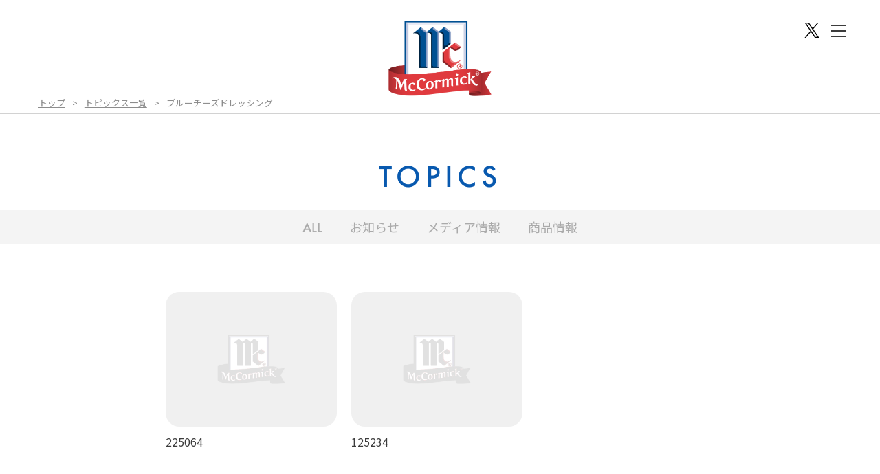

--- FILE ---
content_type: text/html; charset=UTF-8
request_url: https://mccormick.youki.co.jp/products-cat/bluecheez/
body_size: 6375
content:
<!DOCTYPE html>
<html lang="ja" class="no-js">
<head>
<!-- Google Tag Manager -->
<noscript><iframe src="//www.googletagmanager.com/ns.html?id=GTM-PTVMK3"
height="0" width="0" style="display:none;visibility:hidden"></iframe></noscript>
<script>(function(w,d,s,l,i){w[l]=w[l]||[];w[l].push({'gtm.start':
new Date().getTime(),event:'gtm.js'});var f=d.getElementsByTagName(s)[0], j=d.createElement(s),dl=l!='dataLayer'?'&l='+l:'';j.async=true;j.src=
'//www.googletagmanager.com/gtm.js?id='+i+dl;f.parentNode.insertBefore(j,f);
})(window,document,'script','dataLayer','GTM-PTVMK3');</script>
<!-- End Google Tag Manager -->
	<meta charset="UTF-8">
	<meta name="viewport" content="width=device-width, initial-scale=1">
	<meta name="format-detection" content="telephone=no">
	<link rel="profile" href="http://gmpg.org/xfn/11">
		<meta name='robots' content='max-image-preview:large' />
<style id='wp-img-auto-sizes-contain-inline-css' type='text/css'>
img:is([sizes=auto i],[sizes^="auto," i]){contain-intrinsic-size:3000px 1500px}
/*# sourceURL=wp-img-auto-sizes-contain-inline-css */
</style>
<style id='wp-block-library-inline-css' type='text/css'>
:root{--wp-block-synced-color:#7a00df;--wp-block-synced-color--rgb:122,0,223;--wp-bound-block-color:var(--wp-block-synced-color);--wp-editor-canvas-background:#ddd;--wp-admin-theme-color:#007cba;--wp-admin-theme-color--rgb:0,124,186;--wp-admin-theme-color-darker-10:#006ba1;--wp-admin-theme-color-darker-10--rgb:0,107,160.5;--wp-admin-theme-color-darker-20:#005a87;--wp-admin-theme-color-darker-20--rgb:0,90,135;--wp-admin-border-width-focus:2px}@media (min-resolution:192dpi){:root{--wp-admin-border-width-focus:1.5px}}.wp-element-button{cursor:pointer}:root .has-very-light-gray-background-color{background-color:#eee}:root .has-very-dark-gray-background-color{background-color:#313131}:root .has-very-light-gray-color{color:#eee}:root .has-very-dark-gray-color{color:#313131}:root .has-vivid-green-cyan-to-vivid-cyan-blue-gradient-background{background:linear-gradient(135deg,#00d084,#0693e3)}:root .has-purple-crush-gradient-background{background:linear-gradient(135deg,#34e2e4,#4721fb 50%,#ab1dfe)}:root .has-hazy-dawn-gradient-background{background:linear-gradient(135deg,#faaca8,#dad0ec)}:root .has-subdued-olive-gradient-background{background:linear-gradient(135deg,#fafae1,#67a671)}:root .has-atomic-cream-gradient-background{background:linear-gradient(135deg,#fdd79a,#004a59)}:root .has-nightshade-gradient-background{background:linear-gradient(135deg,#330968,#31cdcf)}:root .has-midnight-gradient-background{background:linear-gradient(135deg,#020381,#2874fc)}:root{--wp--preset--font-size--normal:16px;--wp--preset--font-size--huge:42px}.has-regular-font-size{font-size:1em}.has-larger-font-size{font-size:2.625em}.has-normal-font-size{font-size:var(--wp--preset--font-size--normal)}.has-huge-font-size{font-size:var(--wp--preset--font-size--huge)}.has-text-align-center{text-align:center}.has-text-align-left{text-align:left}.has-text-align-right{text-align:right}.has-fit-text{white-space:nowrap!important}#end-resizable-editor-section{display:none}.aligncenter{clear:both}.items-justified-left{justify-content:flex-start}.items-justified-center{justify-content:center}.items-justified-right{justify-content:flex-end}.items-justified-space-between{justify-content:space-between}.screen-reader-text{border:0;clip-path:inset(50%);height:1px;margin:-1px;overflow:hidden;padding:0;position:absolute;width:1px;word-wrap:normal!important}.screen-reader-text:focus{background-color:#ddd;clip-path:none;color:#444;display:block;font-size:1em;height:auto;left:5px;line-height:normal;padding:15px 23px 14px;text-decoration:none;top:5px;width:auto;z-index:100000}html :where(.has-border-color){border-style:solid}html :where([style*=border-top-color]){border-top-style:solid}html :where([style*=border-right-color]){border-right-style:solid}html :where([style*=border-bottom-color]){border-bottom-style:solid}html :where([style*=border-left-color]){border-left-style:solid}html :where([style*=border-width]){border-style:solid}html :where([style*=border-top-width]){border-top-style:solid}html :where([style*=border-right-width]){border-right-style:solid}html :where([style*=border-bottom-width]){border-bottom-style:solid}html :where([style*=border-left-width]){border-left-style:solid}html :where(img[class*=wp-image-]){height:auto;max-width:100%}:where(figure){margin:0 0 1em}html :where(.is-position-sticky){--wp-admin--admin-bar--position-offset:var(--wp-admin--admin-bar--height,0px)}@media screen and (max-width:600px){html :where(.is-position-sticky){--wp-admin--admin-bar--position-offset:0px}}

/*# sourceURL=wp-block-library-inline-css */
</style><style id='global-styles-inline-css' type='text/css'>
:root{--wp--preset--aspect-ratio--square: 1;--wp--preset--aspect-ratio--4-3: 4/3;--wp--preset--aspect-ratio--3-4: 3/4;--wp--preset--aspect-ratio--3-2: 3/2;--wp--preset--aspect-ratio--2-3: 2/3;--wp--preset--aspect-ratio--16-9: 16/9;--wp--preset--aspect-ratio--9-16: 9/16;--wp--preset--color--black: #000000;--wp--preset--color--cyan-bluish-gray: #abb8c3;--wp--preset--color--white: #ffffff;--wp--preset--color--pale-pink: #f78da7;--wp--preset--color--vivid-red: #cf2e2e;--wp--preset--color--luminous-vivid-orange: #ff6900;--wp--preset--color--luminous-vivid-amber: #fcb900;--wp--preset--color--light-green-cyan: #7bdcb5;--wp--preset--color--vivid-green-cyan: #00d084;--wp--preset--color--pale-cyan-blue: #8ed1fc;--wp--preset--color--vivid-cyan-blue: #0693e3;--wp--preset--color--vivid-purple: #9b51e0;--wp--preset--gradient--vivid-cyan-blue-to-vivid-purple: linear-gradient(135deg,rgb(6,147,227) 0%,rgb(155,81,224) 100%);--wp--preset--gradient--light-green-cyan-to-vivid-green-cyan: linear-gradient(135deg,rgb(122,220,180) 0%,rgb(0,208,130) 100%);--wp--preset--gradient--luminous-vivid-amber-to-luminous-vivid-orange: linear-gradient(135deg,rgb(252,185,0) 0%,rgb(255,105,0) 100%);--wp--preset--gradient--luminous-vivid-orange-to-vivid-red: linear-gradient(135deg,rgb(255,105,0) 0%,rgb(207,46,46) 100%);--wp--preset--gradient--very-light-gray-to-cyan-bluish-gray: linear-gradient(135deg,rgb(238,238,238) 0%,rgb(169,184,195) 100%);--wp--preset--gradient--cool-to-warm-spectrum: linear-gradient(135deg,rgb(74,234,220) 0%,rgb(151,120,209) 20%,rgb(207,42,186) 40%,rgb(238,44,130) 60%,rgb(251,105,98) 80%,rgb(254,248,76) 100%);--wp--preset--gradient--blush-light-purple: linear-gradient(135deg,rgb(255,206,236) 0%,rgb(152,150,240) 100%);--wp--preset--gradient--blush-bordeaux: linear-gradient(135deg,rgb(254,205,165) 0%,rgb(254,45,45) 50%,rgb(107,0,62) 100%);--wp--preset--gradient--luminous-dusk: linear-gradient(135deg,rgb(255,203,112) 0%,rgb(199,81,192) 50%,rgb(65,88,208) 100%);--wp--preset--gradient--pale-ocean: linear-gradient(135deg,rgb(255,245,203) 0%,rgb(182,227,212) 50%,rgb(51,167,181) 100%);--wp--preset--gradient--electric-grass: linear-gradient(135deg,rgb(202,248,128) 0%,rgb(113,206,126) 100%);--wp--preset--gradient--midnight: linear-gradient(135deg,rgb(2,3,129) 0%,rgb(40,116,252) 100%);--wp--preset--font-size--small: 13px;--wp--preset--font-size--medium: 20px;--wp--preset--font-size--large: 36px;--wp--preset--font-size--x-large: 42px;--wp--preset--spacing--20: 0.44rem;--wp--preset--spacing--30: 0.67rem;--wp--preset--spacing--40: 1rem;--wp--preset--spacing--50: 1.5rem;--wp--preset--spacing--60: 2.25rem;--wp--preset--spacing--70: 3.38rem;--wp--preset--spacing--80: 5.06rem;--wp--preset--shadow--natural: 6px 6px 9px rgba(0, 0, 0, 0.2);--wp--preset--shadow--deep: 12px 12px 50px rgba(0, 0, 0, 0.4);--wp--preset--shadow--sharp: 6px 6px 0px rgba(0, 0, 0, 0.2);--wp--preset--shadow--outlined: 6px 6px 0px -3px rgb(255, 255, 255), 6px 6px rgb(0, 0, 0);--wp--preset--shadow--crisp: 6px 6px 0px rgb(0, 0, 0);}:where(.is-layout-flex){gap: 0.5em;}:where(.is-layout-grid){gap: 0.5em;}body .is-layout-flex{display: flex;}.is-layout-flex{flex-wrap: wrap;align-items: center;}.is-layout-flex > :is(*, div){margin: 0;}body .is-layout-grid{display: grid;}.is-layout-grid > :is(*, div){margin: 0;}:where(.wp-block-columns.is-layout-flex){gap: 2em;}:where(.wp-block-columns.is-layout-grid){gap: 2em;}:where(.wp-block-post-template.is-layout-flex){gap: 1.25em;}:where(.wp-block-post-template.is-layout-grid){gap: 1.25em;}.has-black-color{color: var(--wp--preset--color--black) !important;}.has-cyan-bluish-gray-color{color: var(--wp--preset--color--cyan-bluish-gray) !important;}.has-white-color{color: var(--wp--preset--color--white) !important;}.has-pale-pink-color{color: var(--wp--preset--color--pale-pink) !important;}.has-vivid-red-color{color: var(--wp--preset--color--vivid-red) !important;}.has-luminous-vivid-orange-color{color: var(--wp--preset--color--luminous-vivid-orange) !important;}.has-luminous-vivid-amber-color{color: var(--wp--preset--color--luminous-vivid-amber) !important;}.has-light-green-cyan-color{color: var(--wp--preset--color--light-green-cyan) !important;}.has-vivid-green-cyan-color{color: var(--wp--preset--color--vivid-green-cyan) !important;}.has-pale-cyan-blue-color{color: var(--wp--preset--color--pale-cyan-blue) !important;}.has-vivid-cyan-blue-color{color: var(--wp--preset--color--vivid-cyan-blue) !important;}.has-vivid-purple-color{color: var(--wp--preset--color--vivid-purple) !important;}.has-black-background-color{background-color: var(--wp--preset--color--black) !important;}.has-cyan-bluish-gray-background-color{background-color: var(--wp--preset--color--cyan-bluish-gray) !important;}.has-white-background-color{background-color: var(--wp--preset--color--white) !important;}.has-pale-pink-background-color{background-color: var(--wp--preset--color--pale-pink) !important;}.has-vivid-red-background-color{background-color: var(--wp--preset--color--vivid-red) !important;}.has-luminous-vivid-orange-background-color{background-color: var(--wp--preset--color--luminous-vivid-orange) !important;}.has-luminous-vivid-amber-background-color{background-color: var(--wp--preset--color--luminous-vivid-amber) !important;}.has-light-green-cyan-background-color{background-color: var(--wp--preset--color--light-green-cyan) !important;}.has-vivid-green-cyan-background-color{background-color: var(--wp--preset--color--vivid-green-cyan) !important;}.has-pale-cyan-blue-background-color{background-color: var(--wp--preset--color--pale-cyan-blue) !important;}.has-vivid-cyan-blue-background-color{background-color: var(--wp--preset--color--vivid-cyan-blue) !important;}.has-vivid-purple-background-color{background-color: var(--wp--preset--color--vivid-purple) !important;}.has-black-border-color{border-color: var(--wp--preset--color--black) !important;}.has-cyan-bluish-gray-border-color{border-color: var(--wp--preset--color--cyan-bluish-gray) !important;}.has-white-border-color{border-color: var(--wp--preset--color--white) !important;}.has-pale-pink-border-color{border-color: var(--wp--preset--color--pale-pink) !important;}.has-vivid-red-border-color{border-color: var(--wp--preset--color--vivid-red) !important;}.has-luminous-vivid-orange-border-color{border-color: var(--wp--preset--color--luminous-vivid-orange) !important;}.has-luminous-vivid-amber-border-color{border-color: var(--wp--preset--color--luminous-vivid-amber) !important;}.has-light-green-cyan-border-color{border-color: var(--wp--preset--color--light-green-cyan) !important;}.has-vivid-green-cyan-border-color{border-color: var(--wp--preset--color--vivid-green-cyan) !important;}.has-pale-cyan-blue-border-color{border-color: var(--wp--preset--color--pale-cyan-blue) !important;}.has-vivid-cyan-blue-border-color{border-color: var(--wp--preset--color--vivid-cyan-blue) !important;}.has-vivid-purple-border-color{border-color: var(--wp--preset--color--vivid-purple) !important;}.has-vivid-cyan-blue-to-vivid-purple-gradient-background{background: var(--wp--preset--gradient--vivid-cyan-blue-to-vivid-purple) !important;}.has-light-green-cyan-to-vivid-green-cyan-gradient-background{background: var(--wp--preset--gradient--light-green-cyan-to-vivid-green-cyan) !important;}.has-luminous-vivid-amber-to-luminous-vivid-orange-gradient-background{background: var(--wp--preset--gradient--luminous-vivid-amber-to-luminous-vivid-orange) !important;}.has-luminous-vivid-orange-to-vivid-red-gradient-background{background: var(--wp--preset--gradient--luminous-vivid-orange-to-vivid-red) !important;}.has-very-light-gray-to-cyan-bluish-gray-gradient-background{background: var(--wp--preset--gradient--very-light-gray-to-cyan-bluish-gray) !important;}.has-cool-to-warm-spectrum-gradient-background{background: var(--wp--preset--gradient--cool-to-warm-spectrum) !important;}.has-blush-light-purple-gradient-background{background: var(--wp--preset--gradient--blush-light-purple) !important;}.has-blush-bordeaux-gradient-background{background: var(--wp--preset--gradient--blush-bordeaux) !important;}.has-luminous-dusk-gradient-background{background: var(--wp--preset--gradient--luminous-dusk) !important;}.has-pale-ocean-gradient-background{background: var(--wp--preset--gradient--pale-ocean) !important;}.has-electric-grass-gradient-background{background: var(--wp--preset--gradient--electric-grass) !important;}.has-midnight-gradient-background{background: var(--wp--preset--gradient--midnight) !important;}.has-small-font-size{font-size: var(--wp--preset--font-size--small) !important;}.has-medium-font-size{font-size: var(--wp--preset--font-size--medium) !important;}.has-large-font-size{font-size: var(--wp--preset--font-size--large) !important;}.has-x-large-font-size{font-size: var(--wp--preset--font-size--x-large) !important;}
/*# sourceURL=global-styles-inline-css */
</style>

<style id='classic-theme-styles-inline-css' type='text/css'>
/*! This file is auto-generated */
.wp-block-button__link{color:#fff;background-color:#32373c;border-radius:9999px;box-shadow:none;text-decoration:none;padding:calc(.667em + 2px) calc(1.333em + 2px);font-size:1.125em}.wp-block-file__button{background:#32373c;color:#fff;text-decoration:none}
/*# sourceURL=/wp-includes/css/classic-themes.min.css */
</style>
<link rel="https://api.w.org/" href="https://mccormick.youki.co.jp/wp-json/" /><link href="/favicon.ico" rel="shortcut icon">
<link rel="apple-touch-icon" href="mc_apple-touch-icon.png" sizes="180x180">
<link rel="icon" type="image/png" href="mc_android-touch-icon.png" sizes="192x192">
		
<meta name="description" content="マコーミックは、メリーランド州ボルチモアに本社を置くアメリカを代表する調味料ブランド。創業以来130年以上渡り、こだわりのスパイスを世界中の食卓にお届けしています。">
<meta name="keywords" content="マコーミック、McCormick、スパイス、シーズニング、調味料、ソース、ドレッシング">
	<title>トピックス｜マコーミック公式サイト</title>
<link href="https://fonts.googleapis.com/css2?family=Noto+Sans+JP:wght@100;400;700;900&display=swap" rel="stylesheet">
<link rel="stylesheet" href="https://mccormick.youki.co.jp/wp-content/themes/mccormic/style.css?231223024739">
<link rel="stylesheet" href="https://mccormick.youki.co.jp/wp-content/themes/mccormic/css/page.css?231223051222">

</head>

<body class="archive tax-products-cat term-bluecheez term-27 wp-theme-mccormic">
<script>
(function(i,s,o,g,r,a,m){i['GoogleAnalyticsObject']=r;i[r]=i[r]||function(){
(i[r].q=i[r].q||[]).push(arguments)},i[r].l=1*new Date();a=s.createElement(o),
m=s.getElementsByTagName(o)[0];a.async=1;a.src=g;m.parentNode.insertBefore(a,m)
})(window,document,'script','//www.google-analytics.com/analytics.js','ga');
ga('create', 'UA-49550435-1', 'youki.co.jp');
ga('send', 'pageview');
</script>
<div id="page" class="site">
	<div class="site-inner">

<header id="hd">
	<h1><a href="https://mccormick.youki.co.jp/"><img src="https://mccormick.youki.co.jp/img/logo.png" alt="マコーミック公式サイト"></a></h1>
</header>
<div id="sub-hd">
	<div class="tw">
		<a target="_blank" href="https://twitter.com/youki_shokuhin"><img src="https://mccormick.youki.co.jp/img/icn-x_bk.png"></a>
	</div>
	<div class="spacer"></div>
</div>

<div class="menu-btn">
	<div><span></span><span></span><span></span></div>
</div>
<div class="menu">
	<div class="inner">
		<ul>
			<li><a href="https://mccormick.youki.co.jp/"><span>トップ</span></a></li>
			<li><dl>
				<dt><span>Pick up items</span></dt>
				<dd><a href="https://mccormick.youki.co.jp/spice21-allseasoning/">スパイス21・オールシーズニング</a></dd>
				<dd><a class="aside" href="https://www.youki.co.jp/special/spice21-allseasoning?_ga=2.190835819.1506417788.1659072025-1713392002.1655356229">スパイス21・オールシーズニング特設ページ</a></dd>
				<dd><a href="https://mccormick.youki.co.jp/spices-seasonings/">スパイス・シーズニング</a></dd>
				<dd><a href="https://mccormick.youki.co.jp/dressings-toppings/">ドレッシング・トッピング</a></dd>
				<dd><a href="https://mccormick.youki.co.jp/sauces/">ソース</a></dd>
			</dl></li>
			<li><a href="https://mccormick.youki.co.jp/topics/"><span>トピックス</span></a></li>
			<li><a href="https://mccormick.youki.co.jp/recipes/"><span>レシピ</span></a></li>
			<li><dl>
				<dt><span>マコーミックについて</span></dt>
				<dd><a href="https://mccormick.youki.co.jp/mccormick-japan/">日本でのマコーミック</a></dd>
				<dd><a href="https://mccormick.youki.co.jp/secret/">商品開発のヒミツ</a></dd>
				<dd><a href="https://mccormick.youki.co.jp/history/">ブランドヒストリー</a></dd>
			</dl></li>
			<li><ul>
				<li><a target="_blank" href="https://www.youki.jp">ユウキ オンラインショップ</a></li>
				<li><a target="_blank" href="https://www.youki.co.jp">ユウキ食品ホームページ</a></li>
				<li><a target="_blank" href="https://twitter.com/youki_shokuhin">X</a></li>
			</ul></li>
		</ul>
	</div>
</div>


<div class="breadlist">
	<ul>
		<li><a href="https://mccormick.youki.co.jp/">トップ</a></li>
		<li><a href="https://mccormick.youki.co.jp/topics">トピックス一覧</a></li>
		<li>ブルーチーズドレッシング</li>
	</ul>
</div>

<div class="wrap">
<section class="ctn-topics">
<h2 class="eng">TOPICS</h2>
<div class="cate">
	<ul>
		<li><a class="eng" href="https://mccormick.youki.co.jp/topics/">ALL</a></li>
				<li><a href="https://mccormick.youki.co.jp/topics-cat/news/">お知らせ</a></li>
						<li><a href="https://mccormick.youki.co.jp/topics-cat/media/">メディア情報</a></li>
						<li><a href="https://mccormick.youki.co.jp/topics-cat/info/">商品情報</a></li>
			</ul>
	<div class="cate-sp">
		<div class="tit">
			カテゴリー
		</div>
		<select>
			<option value="https://mccormick.youki.co.jp/topics/">ALL</option>
			<option value="https://mccormick.youki.co.jp/topics-cat/news/">お知らせ</option>
			<option value="https://mccormick.youki.co.jp/topics-cat/media/">メディア情報</option>
			<option value="https://mccormick.youki.co.jp/topics-cat/info/">商品情報</option>
		</select>
	</div>
</div>

<div class="inner-ctn">
	<div class="bloc">

		<div class="ctn-flex">
			<div class="box">
				<a href=""><dl>
					<dt><img src="https://mccormick.youki.co.jp/img/preload.jpg" alt=""></dt>
					<dd class="tit">225064</dd>
				</dl></a>
			</div>

			<div class="box">
				<a href=""><dl>
					<dt><img src="https://mccormick.youki.co.jp/img/preload.jpg" alt=""></dt>
					<dd class="tit">125234</dd>
				</dl></a>
			</div>

		</div>
	</div><!-- /.bloc -->
	<div class="pager">
	</div>


</div>
</section>

</div><!-- /.wrap -->

<section class="shop js-show">
<div class="ctn-flex">
	<div class="photo wh">
		<div class="
					product"></div>
	</div>
	<div class="txt">
		<div class="inner">
			<h2><span class="eng">Shop</span>ご購入のご案内</h2>
			<p class="online">オンラインショップはこちら</p>
			<div class="btn">
				<a target="_blank" href="https://www.youki.jp"><span>ユウキ オンラインショップ</span></a>
			</div>
			<div class="near">
				<h3>お近くの販売店をご案内します</h3>
				<p class="tel"><svg xmlns="http://www.w3.org/2000/svg" viewBox="0 0 30 38"><path d="M184.567,4455.086c-2.348,1.523-2.809,6.284-1.923,10.163a35.053,35.053,0,0,0,4.634,10.892,36.4,36.4,0,0,0,8.055,8.673c3.182,2.392,7.716,3.913,10.065,2.389a11.872,11.872,0,0,0,3.033-3.251l-1.261-1.946-3.469-5.349c-.258-.4-1.875-.034-2.7.431a7.829,7.829,0,0,0-2.128,2.313c-.759.438-1.4,0-2.726-.611-1.634-.751-3.471-3.087-4.933-5.2-1.335-2.2-2.718-4.829-2.739-6.627-.016-1.463-.156-2.223.555-2.737a7.835,7.835,0,0,0,2.979-1c.759-.561,1.75-1.888,1.492-2.286l-3.469-5.35-1.261-1.945A11.918,11.918,0,0,0,184.567,4455.086Z" transform="translate(-180 -4452)"/></svg><span class="eng">0120-69-5321</span></p>
				<dl>
					<dt>お客様相談センター</dt>
					<dd>（受付時間：土・日・祝日除く09:00～17:00）</dd>
				</dl>
			</div>
			<figure><img src="https://mccormick.youki.co.jp/img/shop-illust.png" alt="他にも、いろいろなオンラインショップで販売中"></figure>
		</div>
	</div>
</div>
</section>

<footer id="ft">
<div class="inner-ft">
	<h2><a href="https://mccormick.youki.co.jp/"><img src="https://mccormick.youki.co.jp/img/logo.png" alt=""></a></h2>
	<div class="sns">
		<p><span>SNSもチェック!</span><a class="tw" target="_blank" href="https://twitter.com/youki_shokuhin"><img src="https://mccormick.youki.co.jp/img/icn-x_wh.png"></a>
		<a class="ins" target="_blank" href="https://www.instagram.com/youki_shokuhin/?hl=ja"><svg id="insta_icon" xmlns="http://www.w3.org/2000/svg" viewBox="0 0 21.28 21.28"><path d="M10.64,1.92c2.84,0,3.18,.01,4.3,.06,1.04,.05,1.6,.22,1.98,.37,.5,.19,.85,.42,1.22,.8,.37,.37,.6,.73,.8,1.22,.15,.37,.32,.94,.37,1.98,.05,1.12,.06,1.46,.06,4.3s-.01,3.18-.06,4.3c-.05,1.04-.22,1.6-.37,1.98-.19,.5-.42,.85-.8,1.22s-.73,.6-1.22,.8c-.37,.15-.94,.32-1.98,.37-1.12,.05-1.46,.06-4.3,.06s-3.18-.01-4.3-.06c-1.04-.05-1.6-.22-1.98-.37-.5-.19-.85-.42-1.22-.8-.37-.37-.6-.73-.8-1.22-.15-.37-.32-.94-.37-1.98-.05-1.12-.06-1.46-.06-4.3s.01-3.18,.06-4.3c.05-1.04,.22-1.6,.37-1.98,.19-.5,.42-.85,.8-1.22s.73-.6,1.22-.8c.37-.15,.94-.32,1.98-.37,1.12-.05,1.46-.06,4.3-.06m0-1.92c-2.89,0-3.25,.01-4.39,.06-1.13,.05-1.91,.23-2.58,.49-.7,.27-1.29,.64-1.88,1.23-.59,.59-.96,1.19-1.23,1.88-.26,.68-.44,1.45-.49,2.58-.05,1.14-.06,1.5-.06,4.39s.01,3.25,.06,4.39c.05,1.13,.23,1.91,.49,2.58,.27,.7,.64,1.29,1.23,1.88,.59,.59,1.19,.96,1.88,1.23,.68,.26,1.45,.44,2.58,.49,1.14,.05,1.5,.06,4.39,.06s3.25-.01,4.39-.06c1.13-.05,1.91-.23,2.58-.49,.7-.27,1.29-.64,1.88-1.23,.59-.59,.96-1.19,1.23-1.88,.26-.68,.44-1.45,.49-2.58,.05-1.14,.06-1.5,.06-4.39s-.01-3.25-.06-4.39c-.05-1.13-.23-1.91-.49-2.58-.27-.7-.64-1.29-1.23-1.88-.59-.59-1.19-.96-1.88-1.23-.68-.26-1.45-.44-2.58-.49-1.14-.05-1.5-.06-4.39-.06h0Z"/><path d="M10.64,5.18c-3.02,0-5.46,2.45-5.46,5.46s2.45,5.46,5.46,5.46,5.46-2.45,5.46-5.46-2.45-5.46-5.46-5.46Zm0,9.01c-1.96,0-3.55-1.59-3.55-3.55s1.59-3.55,3.55-3.55,3.55,1.59,3.55,3.55-1.59,3.55-3.55,3.55Z" /><circle cx="16.32" cy="4.96" r="1.28" /></svg></a></p>
	</div>
	<div class="ft-ctn">
		<div class="bloc">
			<ul>
				<li><a class="topLv" href="https://mccormick.youki.co.jp/">トップ</a></li>
				<li><dl>
					<dt>マコーミックについて</dt>
					<dd><a href="https://mccormick.youki.co.jp/mccormick-japan/">日本でのマコーミック</a><br>
					<a href="https://mccormick.youki.co.jp/secret/">商品開発のヒミツ</a><br>
					<a href="https://mccormick.youki.co.jp/history/">ブランドヒストリー</a></dd>
				</dl></li>
			</ul>
		</div>
		<div class="bloc">
			<ul>
				<li><a class="topLv" href="https://mccormick.youki.co.jp/topics/">トピックス</a></li>
			</ul>
		</div>
		<div class="bloc">
			<ul>
				<li><a class="topLv" href="https://mccormick.youki.co.jp/recipes/">レシピ</a></li>
				<li><dl>
					<dt>Pick up items</dt>
					<dd><a href="https://mccormick.youki.co.jp/spice21-allseasoning/">スパイス21・オールシーズニング</a><br>
						<a class="aside" href="https://www.youki.co.jp/special/spice21-allseasoning?_ga=2.54653036.691337187.1658480614-1713392002.1655356229">スパイス21・オールシーズニング特設ページ</a><br>
					<a href="https://mccormick.youki.co.jp/spices-seasonings/">スパイス・シーズニング</a><br>
					<a href="https://mccormick.youki.co.jp/dressings-toppings/">ドレッシング・トッピング</a><br>
					<a href="https://mccormick.youki.co.jp/sauces/">ソース</a></dd>
				</dl></li>
				<li><a class="topLv" target="_blank" href="https://www.youki.jp">オンラインショップ</a></li>
				<li><a class="topLv" target="_blank" href="https://www.youki.co.jp">ユウキ食品ホームページ</a></li>
			</ul>
		</div>
	</div>
	<p class="privacy"><a href="https://youki.co.jp/info/privacy-policy.html">プライバシーポリシー</a></p>
	<div class="copyright">
		<p><span>Copyright(C) YOUKI FOOD Co.,Ltd. All Rights Reserved.</span><a class="y" target="_blank" href="https://www.youki.co.jp"><img src="https://mccormick.youki.co.jp/img/logo-youki.png" alt="YOUKI"></a><a class="m" href="https://mccormick.youki.co.jp/"><img src="https://mccormick.youki.co.jp/img/logo.png" alt=""></a></p>
	</div>
</div>
</footer>
</div><!-- /#wrapper -->
</div><!-- /container -->
<script src="https://ajax.googleapis.com/ajax/libs/jquery/3.5.1/jquery.min.js"></script>
<script src="https://mccormick.youki.co.jp/wp-content/themes/mccormic/js/slick.js"></script>
<script src="https://mccormick.youki.co.jp/wp-content/themes/mccormic/js/script.js?ver=20260120"></script>



<script>
    const selected = document.getElementById("change_js");
    selected.onchange = function() {
        window.location.href = selected.value;
    };
</script>

<script type="speculationrules">
{"prefetch":[{"source":"document","where":{"and":[{"href_matches":"/*"},{"not":{"href_matches":["/wp-*.php","/wp-admin/*","/wp-content/uploads/*","/wp-content/*","/wp-content/plugins/*","/wp-content/themes/mccormic/*","/*\\?(.+)"]}},{"not":{"selector_matches":"a[rel~=\"nofollow\"]"}},{"not":{"selector_matches":".no-prefetch, .no-prefetch a"}}]},"eagerness":"conservative"}]}
</script>
</body>
</html>


--- FILE ---
content_type: text/css; charset=UTF-8
request_url: https://mccormick.youki.co.jp/wp-content/themes/mccormic/style.css?231223024739
body_size: 6617
content:
/*
Theme Name: Mc cormic Theme
Theme URI: 
Author: the WordPress team
Author URI: 
Description: 
Version: 1.0
Tags: 
*/


@charset "utf-8";
/* --------------------------------------------------
	reset
-------------------------------------------------- */
* { margin: 0; padding: 0; box-sizing: border-box;}

html, body, div, span, applet, object, iframe,
h1, h2, h3, h4, h5, h6, p, blockquote, pre,
a, abbr, acronym, address, big, cite, code,
del, dfn, em, img, ins, kbd, q, s, samp,
small, strike, strong, sub, sup, tt, var,
b, u, i, center,
dl, dt, dd, ol, ul, li,
form, fieldset, form, label, legend,
table, caption, tbody, tfoot, thead, tr, th, td,
article, aside, canvas, details, embed, 
figure, figcaption, footer, header, hgroup, 
menu, nav, output, ruby, section, summary,
time, mark, audio, video {
	margin: 0; padding: 0;
	border: 0;
	font-size: 100%;
	vertical-align: baseline;
}

img{ vertical-align: bottom;}
ul{ list-style: none;}
ul li{ list-style-type: none;}
figure { margin: 0;}


/* =============================================================================
   Forms
   ========================================================================== */
form { margin: 0;}
fieldset { border: 1px solid #c0c0c0; margin: 0 2px; padding: 0.35em 0.625em 0.75em;}
legend { border: 0;}
button,
input,
select,
textarea { font-size: 100%; margin: 0; vertical-align: baseline;}
button,
input { line-height: normal;}
button,
input[type="button"], 
input[type="reset"], 
input[type="submit"] { cursor: pointer; -webkit-appearance: button; }
input[type="checkbox"],
input[type="radio"] { box-sizing: border-box; padding: 0;}
input[type="search"] {
  -webkit-appearance: textfield;
  -moz-box-sizing: content-box;
  -webkit-box-sizing: content-box;
  box-sizing: content-box;
}
input[type="search"]::-webkit-search-decoration { -webkit-appearance: none;}

button::-moz-focus-inner,
input::-moz-focus-inner { border: 0; padding: 0; }
textarea { overflow: auto; vertical-align: top;}
input[type="search"]:focus { outline: none;}

table {
    border-collapse: collapse;
    border-spacing: 0;
}

@media (max-width: 481px) {
}



/*		font-style
-------------------------------------------------- */
/*
@font-face {
  font-family: 'futura';
  src: url('../fonts/FuturaStd-Light.otf') format('opentype');
}
@font-face {
  font-family: 'futura';
  src: url('../fonts/FuturaStd-Book.otf') format('opentype');
}
*/
@font-face {
  font-family: 'futura';
  src: url('/fonts/Futura-Medium.ttf') format('truetype');
}
@font-face {
  font-family: 'futuraB';
  src: url('/fonts/Futura-Bold.ttf') format('truetype');
}

body {
	color: #3c3c3c;
	font-family: "Noto Sans JP","Hiragino Kaku Gothic Pro","ヒラギノ角ゴ Pro W3","メイリオ","Meiryo","ＭＳ Ｐゴシック",sans-serif;
	font-size: 16px;
	*font-size:small;
	*font:x-small;
	line-height: 1.6;
	-webkit-font-smoothing: antialiased;
	-moz-osx-font-smoothing: grayscale;

}
input, textarea {font-family: "Hiragino Kaku Gothic Pro","ヒラギノ角ゴ Pro W3","メイリオ","Meiryo","ＭＳ Ｐゴシック",sans-serif;}

.eng { font-family: 'futura', serif;}
.min { font-family: "游明朝", "Yu Mincho", "YuMincho", serif;}

::selection{ background: #feffaf; color: #000;}
::-moz-selection{ background: #feffaf; color: #000;}


a { color:#8c8c8c; text-decoration: underline;}
a:link   { color:#8c8c8c;}
a:visited{ color:#8c8c8c;}
a:hover  { color:#8c8c8c; text-decoration: none;}
a:active { color:#8c8c8c;}

em{ font-style: normal;}


/*		utility
-------------------------------------------------- */
.cf{ clear: both;}
.cf:after{ content: ''; display: block; clear: both;}

@keyframes showIn{
	100%{ opacity: 1; transform: translate(0,0);}
}

@media (max-width: 641px) {
}


/*	Slider */
.slick-slider { position: relative; display: block; box-sizing: border-box;
-webkit-user-select: none;
   -moz-user-select: none;
    -ms-user-select: none;
        user-select: none;

-webkit-touch-callout: none;
	-khtml-user-select: none;
	-ms-touch-action: pan-y;
  	  touch-action: pan-y;
-webkit-tap-highlight-color: transparent;
}

.slick-list { position: relative; display: block; overflow: hidden; margin: 0; padding: 0;}
.slick-list:focus { outline: none;}
.slick-list.dragging{ cursor: pointer; cursor: hand;}
.slick-slider .slick-track,
.slick-slider .slick-list{
-webkit-transform: translate3d(0, 0, 0);
   -moz-transform: translate3d(0, 0, 0);
    -ms-transform: translate3d(0, 0, 0);
     -o-transform: translate3d(0, 0, 0);
        transform: translate3d(0, 0, 0);
}
.slick-track { position: relative; top: 0; left: 0; display: block;}
.slick-track:before,
.slick-track:after { display: table; content: '';}
.slick-track:after { clear: both;}
.slick-loading .slick-track { visibility: hidden;}
.slick-slide { display: none; float: left; height: 100%; min-height: 1px;}
[dir='rtl'] .slick-slide { float: right;}
.slick-slide img { display: block; }
.slick-slide.slick-loading img { display: none;}
.slick-slide.dragging img { pointer-events: none;}
.slick-initialized .slick-slide { display: block; outline: none;}
.slick-loading .slick-slide { visibility: hidden;}
.slick-vertical .slick-slide{ display: block; height: auto;}
.slick-arrow.slick-hidden { display: none;}

.slick-arrow{ width: 30px; height: 30px; position: absolute; top: 40%; background: none; border: none; z-index: 100;
 text-indent: -9999em; outline: none;
}
.slick-prev { left: -40px;}
.slick-next { right: -40px;}
.slick-arrow:before{ position: absolute; content: ''; display: block; width: 10px; height: 10px; top: 30%; transform: rotate(45deg);}
.slick-prev:before { left: 38%; border-bottom: solid 2px #c4c4c4; border-left: solid 2px #c4c4c4;}
.slick-next:before { right: 38%; border-top: solid 2px #c4c4c4; border-right: solid 2px #c4c4c4;}

/** Dots */
.slick-dotted.slick-slider{ margin-bottom: 30px;}
.slick-dots { position: absolute; bottom: -25px; display: block; width: 100%; padding: 0; margin: 0; text-align: center;}
.slick-dots li { position: relative; display: inline-block; width: 16px; height: 16px}
.slick-dots li button { font-size: 0; line-height: 0; display: block; width: 8px; height: 8px; cursor: pointer;
 color: transparent; border: 0; outline: none; background: #c4c4c4; border-radius: 50%;
}
.slick-dots li button:hover,
.slick-dots li button:focus{ outline: none; background: #0859af;}
.slick-dots li.slick-active button { background: #0859af;}
@media (max-width: 481px) {
	.slick-arrow{ width: 20px; height: 20px;}
	.slick-arrow:before{ width: 8px; height: 8px; top: 25%;}
	.slick-prev { left: -20px;}
	.slick-next { right: -20px;}

}


/* Magnific Popup CSS */
.mfp-bg { position: fixed; top: 0; left: 0; z-index: 1042; width: 100%; height: 100%; overflow: hidden; background: #000; opacity: 0.7; }
.mfp-wrap { position: fixed; top: 0; left: 0; z-index: 1043; width: 100%; height: 100%; outline: none !important; -webkit-backface-visibility: hidden;}
.mfp-container { position: absolute; left: 0; top: 0; width: 100%; height: 100%; padding: 0 8px; text-align: center;}

.mfp-container:before { content: ''; display: inline-block; height: 100%; vertical-align: middle;}
.mfp-align-top .mfp-container:before { display: none; }
.mfp-content { position: relative; display: inline-block; vertical-align: middle; margin: 0 auto; text-align: left; z-index: 1045;}
.mfp-inline-holder .mfp-content,
.mfp-ajax-holder .mfp-content { width: 100%; cursor: auto; }
.mfp-ajax-cur { cursor: progress; }
.mfp-zoom-out-cur, .mfp-zoom-out-cur .mfp-image-holder .mfp-close { cursor: -moz-zoom-out; cursor: -webkit-zoom-out; cursor: zoom-out; }
.mfp-zoom { cursor: pointer; cursor: -webkit-zoom-in; cursor: -moz-zoom-in; cursor: zoom-in; }
.mfp-auto-cursor .mfp-content { cursor: auto; }
.mfp-close,
.mfp-arrow,
.mfp-preloader,
.mfp-counter { -webkit-user-select: none; -moz-user-select: none; user-select: none; }
.mfp-loading.mfp-figure { display: none; }
.mfp-hide { display: none !important; }
.mfp-preloader { position: absolute; top: 50%; left: 8px; right: 8px; z-index: 1044; width: auto; margin-top: -0.8em; color: #CCC; text-align: center;}
.mfp-preloader a { color: #CCC; }
.mfp-preloader a:hover { color: #FFF; }
.mfp-s-ready .mfp-preloader { 	display: none; }
.mfp-s-error .mfp-content { display: none; }
button.mfp-close,
button.mfp-arrow { overflow: visible; cursor: pointer; background: transparent; border: 0; -webkit-appearance: none;
display: block; outline: none; padding: 0; z-index: 1046; box-shadow: none; touch-action: manipulation; }

button::-moz-focus-inner { padding: 0; border: 0;}
.mfp-close { position: absolute; right: 0%; top: 0px; width: 35px; height: 35px; color: #FFF; font-style: normal; font-size: 28px; text-decoration: none; font-size: 0px; text-indent: -9999em;}
.mfp-close:before,
.mfp-close:after { content: ''; display: block; width: 1px; height: 35px; position: absolute; right: 5%; top: 0; background: #fff;}
.mfp-close:before{ transform: rotate(45deg);}
.mfp-close:after { transform: rotate(-45deg);}

.mfp-close-btn-in .mfp-close { color: #333; }
.mfp-image-holder .mfp-close,
.mfp-iframe-holder .mfp-close { width: 50%; right: 2%; color: #FFF; text-align: right; }
.mfp-counter { position: absolute; top: 0; right: 0; color: #CCC; font-size: 12px; line-height: 18px; white-space: nowrap; }

.mfp-arrow { position: absolute; top: 50%; opacity: 0.65; margin: 0; margin-top: -55px; padding: 0; width: 90px; height: 110px; -webkit-tap-highlight-color: transparent; }
.mfp-arrow:active{ margin-top: -54px; }
.mfp-arrow:hover,
.mfp-arrow:focus { opacity: 1; }
.mfp-arrow:before,
.mfp-arrow:after { content: ''; display: block; width: 0; height: 0; position: absolute; left: 0; top: 0; margin-top: 35px; margin-left: 35px; border: medium inset transparent;}
.mfp-arrow:after { border-top-width: 13px; border-bottom-width: 13px; top: 8px; }
.mfp-arrow:before { border-top-width: 21px; border-bottom-width: 21px; opacity: 0.7; }

.mfp-arrow-left { left: 0; }
.mfp-arrow-left:after { border-right: 17px solid #FFF; margin-left: 31px; }
.mfp-arrow-left:before { margin-left: 25px; border-right: 27px solid #3F3F3F; }

.mfp-arrow-right { right: 0; }
.mfp-arrow-right:after { border-left: 17px solid #FFF; margin-left: 39px; }
.mfp-arrow-right:before { border-left: 27px solid #3F3F3F; }

.mfp-iframe-holder { padding-top: 40px; padding-bottom: 40px; }
.mfp-iframe-holder .mfp-content { line-height: 0; width: 100%; max-width: 900px; }
.mfp-iframe-holder .mfp-close { top: -40px; }

.mfp-iframe-scaler { width: 100%; height: 0; overflow: hidden; padding-top: 56.25%; }
.mfp-iframe-scaler iframe { position: absolute; top: 0; left: 0; display: block; width: 100%; height: 100%; box-shadow: 0 0 8px rgba(0, 0, 0, 0.6); background: #000;}

/* Main image in popup */
img.mfp-img { display: block; width: auto; max-width: 100%; height: auto; line-height: 0; box-sizing: border-box; padding: 40px 0 40px; margin: 0 auto; }

/* The shadow behind the image */
.mfp-figure { line-height: 0; }
.mfp-figure:after { content: ''; display: block; width: auto; height: auto; box-shadow: 0 0 8px rgba(0, 0, 0, 0.6); background: #444;
 position: absolute; left: 0; top: 40px; bottom: 40px; right: 0; z-index: -1;
}
.mfp-figure small { display: block; color: #BDBDBD; font-size: 12px; line-height: 14px; }
.mfp-figure figure{ margin: 0; }

.mfp-bottom-bar { width: 100%; margin-top: -36px; position: absolute; top: 100%; left: 0; cursor: auto; }

.mfp-title { padding-right: 36px; color: #F3F3F3; text-align: left; line-height: 18px; word-wrap: break-word; }

.mfp-image-holder .mfp-content { max-width: 100%; }
.mfp-gallery .mfp-image-holder .mfp-figure { cursor: pointer; }

@media screen and (max-width: 800px) and (orientation: landscape), screen and (max-height: 300px) {
	/**
	 * Remove all paddings around the image on small screen
	 */
	.mfp-img-mobile .mfp-image-holder { padding-left: 0; padding-right: 0; }
	.mfp-img-mobile img.mfp-img { padding: 0; }
	.mfp-img-mobile .mfp-figure:after { top: 0; bottom: 0; }
	.mfp-img-mobile .mfp-figure small { display: inline; margin-left: 5px; }
	.mfp-img-mobile .mfp-bottom-bar { background: rgba(0, 0, 0, 0.6); bottom: 0; margin: 0; top: auto; padding: 3px 5px; position: fixed; box-sizing: border-box; }
	.mfp-img-mobile .mfp-bottom-bar:empty { padding: 0; }
	.mfp-img-mobile .mfp-counter { right: 5px; top: 3px; }
	.mfp-img-mobile .mfp-close { top: 0; right: 0; width: 25px; height: 25px; line-height: 25px; background: rgba(0, 0, 0, 0.6); position: fixed; text-align: center; padding: 0; }
}

@media all and (max-width: 901px) {
	.mfp-close {}
	.mfp-arrow { -webkit-transform: scale(0.75); transform: scale(0.75); }
	.mfp-arrow-left { -webkit-transform-origin: 0; transform-origin: 0; }
	.mfp-arrow-right { -webkit-transform-origin: 100%; transform-origin: 100%;}
	.mfp-container { padding-left: 6px; padding-right: 6px; }
}



#contact ul li label.error {
	position: absolute; top: -30px; left: -10px;
	padding: 5px 8px;
	background: #d00; border-radius: 5px;
	color: #fff; font-size: 12px;
	opacity: 0;
	animation: .5s showError linear forwards .2s;
}
#contact ul li label.error:before{ content: ''; display: block; width: 8px; height: 8px; background: #d00;
	transform: rotate(45deg);
	position: absolute; bottom: -4px; left: 20px;
}
@keyframes showError{
	100%{ opacity: 1;}
}


#hd { width: 100%; padding-top: 30px;}
#hd h1 { text-align: center;}
#hd h1 a { display: block; width: 40%; max-width: 150px; margin: 0 auto;}
#hd h1 a img { width: 100%;}
@media (max-width: 801px) {
	#hd { margin-bottom: 8px; padding: 20px 18px 0;}
	#hd h1 { text-align: left;}
	#hd h1 a { max-width: 100px; margin: 0;}
	#hd h1 a img { width: 100%;}
}
@media (max-width: 481px) {
	#hd { margin-bottom: 6px; padding: 12px 18px 0;}
	#hd h1 a { max-width: 60px;}
}


#sub-hd { position: fixed; right: 3%; top: 30px; display: flex; justify-content: space-between; align-items: center; width: 72px; z-index: 100;}
#sub-hd .tw { width: 22px;}
#sub-hd .tw a { display: block;}
#sub-hd .tw a svg { width: 100%; fill: #3c3c3c;}
#sub-hd .tw a img { width: 100%;}
#sub-hd .spacer { width: 21px;}

.menu-btn { position: fixed; right: 50px; top: 34px; width: 21px; height: 21px; cursor: pointer; z-index: 101;}
.menu-btn div { position: relative; width: 100%; height: 100%;}
.menu-btn div span { display: block; width: 100%; height: 2px; background: #3c3c3c; position: absolute; left: 0; opacity: 1; transition: 0.2s linear;}
.menu-btn div span:nth-of-type(1) { top: 2px;}
.menu-btn div span:nth-of-type(2) { top: 10px;}
.menu-btn div span:nth-of-type(3) { top: 18px;}
.menu-btn.active div span:nth-of-type(1) { transform: translateY(8px) rotate(225deg);}
.menu-btn.active div span:nth-of-type(2) { opacity: 0;}
.menu-btn.active div span:nth-of-type(3) { transform: translateY(-8px) rotate(-225deg);}
@media (max-width: 801px) {
	#sub-hd { width: 110px; right: 0px; top: 0px; padding: 20px; background: #fff; border-bottom-left-radius: 30px;}
	.menu-btn { right: 20px; top: 24px;}
}
@media (max-width: 481px) {
	#sub-hd { justify-content: space-around; padding: 12px 15px;}
	.menu-btn { top: 15px;}
}


.menu { position: fixed; right: -500px; top: 0; width: 100%; max-width: 380px; height: 100vh; padding: 80px 0; background: #fff; box-shadow: 0 0 8px #999; z-index: 100; transition: 0.4s linear;
}
.menu.open { right: 0;}
.menu .inner { width: 100%; height: 100%; padding-left: 50px; overflow-y: scroll;}
.menu ul li { padding: 10px 0; font-size: 15px;}
.menu ul li a { color: #3c3c3c; text-decoration: none;}
.menu ul li span { font-weight: 700;}
.menu ul li dl dt { margin-bottom: 3px; font-weight: 700;}
.menu ul li dl dd { padding: 2px 12px; font-size: 13px;}
.menu ul li dl dd a.aside { position: relative; display: inline-block; padding-left: 15px;}
.menu ul li dl dd a.aside:before{ content: '∟'; display: inline-block; font-size: 10px; position: absolute; left: 0; top: 0;}
.menu ul li ul { padding-top: 10px;}
.menu ul li ul li { padding: 4px 0; font-size: 13px;}
.menu ul li ul li a { padding-right: 25px; background: url('/img/icn-win.png') no-repeat 100% 50% / auto 80%;}
@media (max-width: 481px) {
	.menu .inner { padding-left: 35px;}
}


#ft .inner-ft { width: 92%; max-width: 800px; margin: 0 auto; padding: 	80px 0 20px;}
#ft h2 { margin-bottom: 40px; text-align: center;}
#ft h2 img { width: 40%; max-width: 210px;}
#ft .sns { width: 100%; margin: 0 auto; padding: 15px 0; border-top: solid 1px #a0a0a0; border-bottom: solid 1px #a0a0a0;}
#ft .sns p { font-size: 18px; font-weight: 700; text-align: center;}
#ft .sns p span { display: inline-block; margin-right: 15px; vertical-align: middle;}
#ft .sns p a { display: inline-block; vertical-align: middle; margin: 0 4px;}
#ft .sns p a.tw { position: relative; width: 45px; height: 45px; background: #3c3c3c; border-radius: 50%;}
#ft .sns p a.tw svg,
#ft .sns p a.tw img { position: absolute; width: 50%; fill: #fff; left: 50%; top: 50%; transform: translate(-50%,-50%);}
#ft .sns p a.ins { position: relative; width: 45px; height: 45px; background: #3c3c3c; border-radius: 50%;}
#ft .sns p a.ins svg { position: absolute; width: 50%; fill: #fff; left: 50%; top: 50%; transform: translate(-50%,-50%);}
#ft .ft-ctn { display: flex; justify-content: space-between; width: 100%; margin: 0 auto; padding: 25px 0 60px; padding-left: 6%;}
#ft .ft-ctn .bloc { width: 33%;}
#ft .ft-ctn .bloc ul { width: 92%; margin: 0 auto;}
#ft .ft-ctn .bloc ul li { margin-bottom: 15px;}
#ft .ft-ctn .bloc ul li:last-child { margin-bottom: 0;}
#ft .ft-ctn .bloc ul li a { position: relative; color: #3c3c3c; text-decoration: none;}
#ft .ft-ctn .bloc ul li a.aside { display: inline-block; padding-left: 15px;}
#ft .ft-ctn .bloc ul li a.aside:before{ content: '∟'; display: inline-block; font-size: 10px; position: absolute; left: 0; top: 0;}
#ft .ft-ctn .bloc ul li a:hover { text-decoration: underline;}
#ft .ft-ctn .bloc ul li a.topLv { font-size: 14px; font-weight: 700;}
#ft .ft-ctn .bloc ul li dl dt { margin-bottom: 2px; font-size: 14px; font-weight: 700;}
#ft .ft-ctn .bloc ul li dl dd { font-size: 13px;}
#ft .ft-ctn .bloc ul li dl dd a { }
#ft p.privacy { padding-left: 6%; font-size: 10px;}
#ft p.privacy a { color: #3c3c3c; text-decoration: none;}
#ft p.privacy a:after{ content: '>'; display: inline-block; margin-left: 8px;}
#ft .copyright { margin-top: -1.4em; text-align: right;}
#ft .copyright p { font-size: 9px;}
#ft .copyright p span,
#ft .copyright p a { display: inline-block; margin-left: 10px; vertical-align: middle;}
#ft .copyright p a.y { width: 60px;}
#ft .copyright p a.m { width: 40px;}
#ft .copyright p a img { width: 100%;}
@media (max-width: 801px) {
	#ft .ft-ctn { display: block; padding: 0px 0px 20px;}
	#ft .ft-ctn .bloc { width: 100%;}
	#ft .ft-ctn .bloc ul { width: 100%;}
	#ft .ft-ctn .bloc ul li { margin-bottom: 0px; padding: 0; border-bottom: solid 1px #a0a0a0;}
	#ft .ft-ctn .bloc ul li a { display: block; padding: 10px;}
	#ft .ft-ctn .bloc ul li a:after { content: ''; display: block; width: 8px; height: 8px; position: absolute; right: 20px; top: 50%;
	 border-top: solid 2px #3c3c3c; border-right: solid 2px #3c3c3c; transform: translate(0,-50%) rotate(45deg);
	}
	#ft .ft-ctn .bloc ul li a.aside { display: block; padding-left: 25px;}
	#ft .ft-ctn .bloc ul li a.aside:before{ left: 10px; top: 10px;}
	#ft .ft-ctn .bloc ul li dl dt { margin-bottom: 0px; padding: 8px;}
	#ft .ft-ctn .bloc ul li dl dd { padding: 0 8px; font-size: 13px;}
	#ft .ft-ctn .bloc ul li dl dd br { display: none;}
	#ft .ft-ctn .bloc ul li dl dd a:after { display: inline-block;
	 position: relative; right: auto; top: auto; transform: translate(20px,-5%) rotate(45deg);
	}
	#ft p.privacy { margin-bottom: 30px; padding-left: 10px;}
	#ft .copyright { margin: 0; text-align: left;}
}
@media (max-width: 481px) {
	#ft .inner-ft { padding: 40px 0 20px;}
	#ft .ft-ctn .bloc ul li a:after{ width: 6px; height: 6px; border-width: 1.5px;}
	#ft .ft-ctn .bloc ul li a.aside:before{ top: 2px;}
	#ft .ft-ctn .bloc ul li dl dd { padding-bottom: 10px;}
	#ft .ft-ctn .bloc ul li dl dd a { padding: 2px 10px;}
	#ft .copyright p a.y { width: 35px;}
	#ft .copyright p a.m { width: 20px;}
}


.shop { position: relative; transition: 0.4s linear; opacity: 0;}
.shop.show { opacity: 1;}
.shop .ctn-flex { display: flex; flex-direction: row-reverse; width: 100%; background: #f9f6ef;}
.shop .txt { width: 50%;}
.shop .photo { width: 50%;}
.shop .photo div { width: 100%; height: 100%;}
.shop .photo .product { background: url('/img/shop.jpg') no-repeat 50% 50% / cover;}
.shop .photo .recipe { background: url('/img/recipes/shop.jpg') no-repeat 50% 50% / cover;}
.shop .photo .secret { background: url('/img/secret/shop.jpg') no-repeat 50% 20% / cover;}
.shop .photo .jp { background: url('/img/japan/shop.jpg') no-repeat 50% 50% / cover;}
.shop .photo .history { background: url('/img/history/shop.jpg') no-repeat 50% 20% / cover;}

.shop .txt .inner { position: relative; width: 80%; max-width: 400px; margin: 0 auto; padding: 100px 0 240px;}
.shop .txt h2 { position: relative; margin-bottom: 50px; font-size: 16px; font-weight: 700; line-height: 1; text-align: center;}
.shop .txt h2 span { display: block; position: absolute; left: 0; bottom: -0.4rem; color: #0859AF; font-size: 50px; font-weight: 500; letter-spacing: 0.2rem;}
.shop .txt p.online{ margin-bottom: 1em; color: #0859af; font-size: 18px; font-weight: 700;}
.shop .txt .btn { margin-bottom: 50px;}
.shop .txt .btn a { display: block; padding: 30px 0; border: solid 2px #0859AF; border-radius: 25px; color: #0859AF; text-align: center;}
.shop .txt .btn a span { display: inline-block; vertical-align: middle; margin-right: 30px; font-weight: 700;}
.shop .txt .btn a:after { content: ''; position: relative; display: inline-block; width: 10px; height: 10px;
 border-top: solid 2px #0859AF; border-right: solid 2px #0859AF;
 transform: rotate(45deg);
}
.shop .txt .btn a:hover { opacity: 0.75;}
.shop .txt .near { width: 85%; max-width: 300px; margin: 0 auto;}
.shop .txt .near h3 { margin-bottom: 20px; font-size: 18px;}
.shop .txt .near p.tel { margin-bottom: 10px;}
.shop .txt .near p.tel svg { display: inline-block; width: 26px; margin-right: 8px; fill:none; stroke:#3c3c3c; stroke-linecap: round; stroke-width: 2px; vertical-align: middle;}
.shop .txt .near p.tel span{ display: inline-block; vertical-align: middle; font-size: 36px; letter-spacing: 0.1rem; font-weight: 500; line-height: 1;}
.shop .txt .near dl dt { font-size: 15px;}
.shop .txt .near dl dd { font-size: 13px;}
.shop .txt figure { position: absolute; left: 0; bottom: 0; width: 100%; text-align: center;}
.shop .txt figure img { width: 80%; max-width: 340px;}
@media (max-width: 801px) {
	.shop .ctn-flex { display: block;}
	.shop .txt { width: 100%;}
	.shop .photo{ width: 100%; height: 400px;}
	.shop .photo.wh { background: linear-gradient(0deg, #f9f6ef, #fff);}
	.shop .photo div { border-radius: 80px;}
	.shop .txt h2 { margin-bottom: 40px; font-size: 12px; text-align: left;}
	.shop .txt h2 span { display: block; position: relative; left: auto; bottom: auto; margin-bottom: 15px; font-size: 40px;}
	.shop .txt .inner { width: 88%; max-width: 88%; padding: 60px 0 200px;}
}
@media (max-width: 481px) {
	.shop .photo{ width: 100%; height: 200px;}
	.shop .photo div { border-radius: 60px;}

	.shop .txt .inner { padding: 60px 0 150px;}
	.shop .txt h2 { margin-bottom: 30px; font-size: 13px; text-align: left;}
	.shop .txt h2 span { font-size: 40px;}
	.shop .txt p.online{ margin-bottom: 0.5em; font-size: 15px;}
	.shop .txt .btn { margin-bottom: 30px;}
	.shop .txt .btn a { display: block; padding: 20px 0; border-radius: 15px; border-width: 1px;}
	.shop .txt .btn a span { margin-right: 20px;}

	.shop .txt .near { max-width: 250px;}
	.shop .txt .near h3 { margin-bottom: 10px; font-size: 15px;}
	.shop .txt .near p.tel { margin-bottom: 6px;}
	.shop .txt .near p.tel svg { width: 21px;}
	.shop .txt .near p.tel span{ font-size: 30px;}
	.shop .txt .near dl dt { font-size: 13px;}
	.shop .txt .near dl dd { font-size: 11px;}
}



.pickup {}
.pickup .inner-sct { position: relative; width: 88%; max-width: 800px; margin: 0 auto;}
.pickup h2 { margin-bottom: 80px; font-size: 16px; font-weight: 700; line-height: 1.2; transition: 0.6s linear; opacity: 0;}
.pickup h2.show { opacity: 1;}
.pickup h2 span { display: inline-block; color: #0859af; font-size: 50px; font-weight: 500; margin-right: 0.4em; letter-spacing: 0.2rem;}
.pickup .ctn-flex { display: flex; justify-content: space-between; flex-wrap: wrap; align-items: flex-start; width: 100%; margin: 0 auto 70px;}
.pickup .ctn-flex .box.box-3 { width: 30.5%;}
.pickup .ctn-flex .box.box-4 { width: 23.5%;}
.pickup .box { transition: 0.4s linear; opacity: 0;}
.pickup .box .image { position: relative; padding-bottom: 15px;}
.pickup .box .image:after { content: ''; display: block; width: 100%; height: 85px; border-radius: 12px; position: absolute; bottom: 0;}
.pickup .box.pickup-1 .image:after { background: url('/img/product/pickup-bg-1.jpg') no-repeat 50% 50% / cover;}
.pickup .box.pickup-2 .image:after { background: url('/img/product/pickup-bg-2.jpg') no-repeat 50% 50% / cover;}
.pickup .box.pickup-3 .image:after { background: url('/img/product/pickup-bg-3.jpg') no-repeat 50% 50% / cover;}
.pickup .box.pickup-4 .image:after { background: url('/img/product/pickup-bg-4.jpg') no-repeat 50% 50% / cover;}
.pickup .box .image .pht { position: relative; text-align: center; overflow: hidden; z-index: 2;}
.pickup .box .image .pht img { position: relative; width: auto; height: 142px; opacity: 0; transform: translate(0,20px);}
.pickup .box dl dt { margin-bottom: 10px; padding: 10px 0; font-weight: 700; line-height: 1.4;}
.pickup .box.pickup-1 dl dt { border-bottom: solid 1px #d22418;}
.pickup .box.pickup-2 dl dt { border-bottom: solid 1px #0859af;}
.pickup .box.pickup-3 dl dt { border-bottom: solid 1px #0859af;}
.pickup .box.pickup-4 dl dt { border-bottom: solid 1px #d22418;}
.pickup .box dl dt a { position: relative; display: block; color: #3c3c3c; text-decoration: none;}
.pickup .box dl dt a.row { padding: 0.7em;}
.pickup .box dl dt a:before,
.pickup .box dl dt a:after { content: ''; display: block; position: absolute; top: 50%; transition: 0.2s linear;}
.pickup .box dl dt a:before{ width: 6px; height: 6px; border-top: solid 2px #fff; border-right: solid 2px #fff;
	right: 10px; transform: translate(0,-50%) rotate(45deg); z-index: 2;
}
.pickup .box dl dt a:after { width: 25px; height: 25px; border-radius: 50%; right: 0; transform: translate(0,-50%);}
.pickup .box.pickup-1 dl dt a:after { background: #d22418;}
.pickup .box.pickup-2 dl dt a:after { background: #0859af;}
.pickup .box.pickup-3 dl dt a:after { background: #0859af;}
.pickup .box.pickup-4 dl dt a:after { background: #d22418;}
.pickup .box dl dd { font-size: 13px;}
.pickup .box dl dt a:hover:before{ transform: translate(6px,-50%) rotate(45deg);}
.pickup .box dl dt a:hover:after { transform: translate(6px,-50%);}

.pickup.show h2 { opacity: 1;}
.pickup .box.show { opacity: 1;}
.pickup .box.show .image .pht img:nth-of-type(1) { animation: 1.0s showIn cubic-bezier(0.33, 1, 0.68, 1) forwards; animation-delay: 0.4s;}
.pickup .box.show .image .pht img:nth-of-type(2) { animation: 1.0s showIn cubic-bezier(0.33, 1, 0.68, 1) forwards; animation-delay: 0.6s;}

.pickup .btn { width: 80%; max-width: 330px; margin: 0 auto;}
.pickup .btn a { position: relative; display: block; padding: 15px 0; background: #0859AF; border-radius: 50px; color: #fff; text-align: center; text-decoration: none;}
.pickup .btn a:after { content: ''; display: block; width: 10px; height: 10px; border-top: solid 2px #fff; border-right: solid 2px #fff;
 position: absolute; right: 12%; top: 50%; transform: translateY(-50%) rotate(45deg);
}
.pickup .btn a span { display: inline-block; padding-right: 10px; font-size: 15px; font-weight: 700;}
.pickup .btn a span em { display: block; font-size: 11px; font-weight: 400;}
.pickup .btn a:hover { opacity: 0.8;}
@media (max-width: 801px) {
	.pickup h2 { margin-bottom: 40px;}
	.pickup .ctn-flex .box.box-4 { width: 48.5%; padding: 18px 0;}
	.pickup .box .image .pht img { height: 120px;}
}
@media (max-width: 641px) {
	.pickup h2 { margin-bottom: 40px;}
	.pickup h2 span { display: block; margin: 0 0 10px;}
	.pickup .ctn-flex { margin: 0 auto 30px;}
	.pickup .ctn-flex .box.box-3 { width: 48.5%; padding: 18px 0;}
}
@media (max-width: 481px) {
	.pickup h2 { margin-bottom: 30px; font-size: 13px;}
	.pickup h2 span { margin-bottom: 15px; font-size: 36px; letter-spacing: 0.2rem;}

	.pickup .box .image:after { height: 60px;}
	.pickup .box dl dt { margin-bottom: 6px; padding: 6px 0; font-size: 14px; font-weight: 700; line-height: 1.3;}
	.pickup .box dl dt a:before{ width: 4px; height: 4px; right: 8px;}
	.pickup .box dl dt a:after { width: 20px; height: 20px; right: 0;}

	.pickup .btn a { padding: 9px 0;}
	.pickup .btn a span { font-size: 14px;}
	.pickup .btn a span em { font-size: 10px;}
}


--- FILE ---
content_type: text/css; charset=UTF-8
request_url: https://mccormick.youki.co.jp/wp-content/themes/mccormic/css/page.css?231223051222
body_size: 12112
content:
@charset "utf-8";
/* パンくす */
.breadlist { padding: 0 5px 5px;}
.breadlist ul { width: 92%; margin: 0 auto; font-size: 0;}
.breadlist ul li { display: inline-block; color: #8c8c8c; font-size: 13px;}
.breadlist ul li:after { content: '>'; display: inline-block; margin: 0 10px;}
.breadlist ul li:last-child:after { content: none;}
@media (max-width: 481px) {
	.breadlist ul li { font-size: 11px;}
	.breadlist ul li:after { margin: 0 6px;}
}


.page-ttl { position: relative;}
.page-ttl:after { content: ''; display: block; width: 100%; height: 100%; border-top-right-radius: 80px; position: absolute; left: 0; top: 0; z-index: 1;}
.page-ttl.type-1:after { background: url('/img/product/kv-spice21.jpg') no-repeat 50% 50% / cover;}
.page-ttl.type-2:after { background: url('/img/product/kv-spice.jpg') no-repeat 50% 50% / cover;}
.page-ttl.type-3:after { background: url('/img/product/kv-dressing.jpg') no-repeat 50% 50% / cover;}
.page-ttl.type-4:after { background: url('/img/product/kv-source.jpg') no-repeat 50% 50% / cover;}
.page-ttl div { position: relative; width: 94%; margin: 0 auto; padding: 35px 0; z-index: 2;}
.page-ttl div h2 { color: #fff; font-family: 'futuraB', serif; font-size: 20px; font-weight: 700; line-height: 1; letter-spacing: 0.3rem; text-align: right; transition: 0.4s linear; opacity: 0;}
.page-ttl.show div h2 { opacity: 1;}

.page-topic { background: #f9f6ef;}
.page-topic .inner { width: 92%; margin: 0 auto;}
.page-topic .box { position: relative; width: 90%; max-width: 420px; margin: 0 auto; padding: 70px 0;
 transition: 0.8s linear 0.4s; opacity: 0;
}
.page-topic .box.type-1 { max-width: 500px;}
.page-topic .box:after { content: ''; display: block; width: 170px; height: 100%;
 position: absolute; left: -200px; top: 50%; transform: translateY(-50%);
}
.page-topic .box.type-1:after { background: url('/img/product/illust-spice21.png') no-repeat 50% 50% / 100% auto;}
.page-topic .box.type-2:after { background: url('/img/product/illust-spice.png') no-repeat 50% 50% / 100% auto;}
.page-topic .box.type-3:after { background: url('/img/product/illust-dressing_.png') no-repeat 50% 50% / 100% auto;}
.page-topic .box.type-4:after { background: url('/img/product/illust-source.png') no-repeat 50% 50% / 100% auto;}
.page-topic .box h2 { margin-bottom: 25px; font-size: 19px; line-height: 1.4;}
.page-topic .box h2 span { display: block; padding-top: 8px; color: #0859af; font-size: 32px;}
.page-topic .box h2 br { display: none;}
.page-topic .box p { font-size: 16px; letter-spacing: 0.05rem;}
.page-topic.show .box{ opacity: 1;}
@media (max-width: 801px) {
	.page-topic .box { width: 100%; max-width: 100%; padding: 50px 0;}
	.page-topic .box.type-1 { max-width: 100%;}
	.page-topic .box:after { width: 150px; left: auto; right: 0;}
	.page-topic .box h2 { font-size: 18px;}
	.page-topic .box h2 span { font-size: 30px;}
}
@media (max-width: 641px) {
	.page-topic .box h2 br { display: block;}
	.page-topic .box.type-1:after { background-position: 50% 20%;}
	.page-topic .box.type-2:after { background-position: 50% 40%;}
	.page-topic .box.type-3:after { background-position: 50% 35%;}
	.page-topic .box.type-4:after { background-position: 50% 30%;}
}
@media (max-width: 481px) {
	.page-ttl:after { border-top-right-radius: 50px;}
	.page-topic .box { width: 100%; max-width: 100%; padding: 50px 10px;}
	.page-topic .box.type-1 { max-width: 100%;}
	.page-topic .box:after { width: 100px;}
	.page-topic .box h2 { margin-bottom: 10px; font-size: 16px;}
	.page-topic .box h2 span { font-size: 24px;}
	.page-topic .box p { font-size: 15px;}
}


.search { padding: 6px 6px 8px; border-radius: 15px;}
.search form { position: relative; padding-left: 10px; padding-right: 80px;}
.search form input[type="text"] { display: block; width: 100%; padding: 8px; border: none; border-bottom: solid 1px #3c3c3c; background: none; font-size: 13px;}
.search form button { position: absolute; right: 2px; top: 50%; transform: translateY(-50%);
 display: block; width: 66px; padding: 4px; border: none; background: #3c3c3c; border-radius: 10px; color: #fff; font-size: 14px; text-align: center;
}


.ctn-products { position: relative; background: #f9f6ef;}
.ctn-products.pb { padding-bottom: 80px;}
.ctn-products .inner-ctn { position: relative; width: 88%; max-width: 800px; margin: 0 auto; padding: 70px 0; z-index: 2;}
.ctn-products h3 { position: absolute; left: 0; top: -0.5em; color: #0859af; font-size: 30px; font-weight: 500; line-height: 1; letter-spacing: 0.25rem;
 transition: 0.4s linear; opacity: 0;
}
.ctn-products h3.show { opacity: 1;}
.ctn-products .ctn-flex { position: relative; display: flex; width: 100%; justify-content: space-between; align-items: flex-start; margin: 0 auto 30px;}
.ctn-products .ctn-flex:last-child { margin: 0 auto;}
.ctn-products .box { position: relative; width: 48.5%; background: #fff; border-radius: 15px; box-shadow: 0 6px 0 #efe1d3;
 transition: 0.4s linear; opacity: 0; transform: translateY(20px);
}
.ctn-products .box:nth-child(2n) { transition-delay: 0.4s;}
.ctn-products .box.show { opacity: 1; transform: translateY(0px);}
.ctn-products .box .box-name { position: relative; height: 80px;}
.ctn-products .box .box-name.has-img { height: 100px; cursor: pointer;}
.ctn-products .box .box-name.has-img:after { content: ''; display: block; width: 32px; height: 32px; border-radius: 50%; box-shadow: 0 0 8px #999;
 position: absolute; right: 12px; top: 50%; transform: translate(0,-50%);
 background: url('/img/product/arw-2.png') no-repeat 50% 50% / cover;
}
.ctn-products .box .box-name.open:after { transform: translate(0,-50%) rotate(180deg);}
.ctn-products .box .box-name div { position: absolute; top: 50%; transform: translateY(-50%); width: 100%; padding: 0 30px;}
.ctn-products .box .box-name.has-img div { padding: 0 50px 0 90px;}
.ctn-products .box .box-name p { font-size: 20px; font-weight: 700; line-height: 1.25;}
.ctn-products .box .box-name.has-img p { font-size: 15px;}
.ctn-products .box .box-name.has-img img { width: 78px; position: absolute; left: 10px; top: 50%; transform: translate(0,-58%);}
.ctn-products .box .box-ctn { display: none; padding: 0 15px 15px;}
.ctn-products .box .box-ctn.open { display: block;}
.ctn-products .box .box-ctn .item { margin: 0 auto 20px;}
.ctn-products .box .box-ctn .item-2 { display: flex; justify-content: space-between;}
.ctn-products .box .box-ctn .item-3 { display: flex; justify-content: space-between;}
.ctn-products .box .box-ctn .item-1 .image { width: 100%;}
.ctn-products .box .box-ctn .item-2 .image { width: 50%;}
.ctn-products .box .box-ctn .item-3 .image { width: 32%;}
.ctn-products .box .box-ctn .item figure { width: 72%; max-width: 140px; margin: 0 auto;}
.ctn-products .box .box-ctn .item figure img { width: 100%;}
.ctn-products .box .box-ctn .item p { text-align: center;}
.ctn-products .box .box-ctn .item p.name { width: 80%; margin: 0 auto; color: #6e6e6e; font-size: 11px; text-align: center;}
.ctn-products .box .box-ctn .item p.capa { font-size: 17px; font-weight: 700;}
.ctn-products .box .box-ctn .txt p { margin-bottom: 15px; font-size: 15px;}
.ctn-products .box .box-ctn .txt dl { margin-bottom: 20px;}
.ctn-products .box .box-ctn .txt dl dt,
.ctn-products .box .box-ctn .txt dl dd { padding: 5px 0; color: #6e6e6e; font-size: 13px; line-height: 1.2;}
.ctn-products .box .box-ctn .txt dl dd a {}
.ctn-products .box .box-ctn .txt .btn { width: 100%;}
.ctn-products .box .box-ctn .txt .btn a { position: relative; display: block; padding: 20px; background: #def1ff; border-radius: 50px;
 color: #646464; font-size: 16px; font-weight: 700; text-align: center; text-decoration: none; text-indent: -20px;
}
.ctn-products .box .box-ctn .txt .btn a:after { content: ''; display: block; width: 8px; height: 8px;
 border-top: solid 2px #646464; border-right: solid 2px #646464; position: absolute; right: 8%; top: 50%; transform: translate(0,-50%) rotate(45deg);
}
.ctn-products .bg { position: relative;}
.ctn-products .bg:after { content: ''; display: block; width: 65%; height: 100%; position: absolute; left: 0; top: 50%; z-index: 1;
 background: #f4eee2; border-top-right-radius: 50px; border-bottom-right-radius: 50px; transform: translate(0,-50%);
}
@media (max-width: 641px) {
	.ctn-products .inner-ctn { padding: 40px 0 60px;}
	.ctn-products .ctn-flex { display: block;}
	.ctn-products h3 { font-size: 24px;}
	.ctn-products .box { width: 100%; margin: 0 auto 30px; border-radius: 20px; box-shadow: 0 4px 0 #efe1d3;}
	.ctn-products .box:last-of-type { margin: 0 auto;}
	.ctn-products .box:nth-child(2n) { transition-delay: 0.0s;}
	.ctn-products .box .box-name p { font-size: 16px;}
	.ctn-products .box .box-name { height: 50px;}
	.ctn-products .box .box-name.has-img { height: 75px;}
	.ctn-products .box .box-name.has-img:after { width: 24px; height: 24px; box-shadow: 0 0 5px #999; right: 8px;}
	.ctn-products .box .box-name.has-img img { width: 55px;}
	.ctn-products .box .box-name.has-img div { padding: 0 40px 0 68px;}
	.ctn-products .box .box-ctn .txt .btn a { font-size: 15px;}
}
@media (max-width: 481px) {
	.ctn-products .bg:after { width: 72%;}
	.ctn-products .box { margin: 0 auto 20px;}
	.ctn-products .box .box-name.has-img img { transform: translate(0,-60%);}
	.ctn-products .box .box-ctn .txt p { margin-bottom: 10px; font-size: 14px; line-height: 1.5; font-weight: 500;}
	.ctn-products .box .box-ctn .txt dl { margin-bottom: 15px;}
	.ctn-products .box .box-ctn .txt dl dt,
	.ctn-products .box .box-ctn .txt dl dd { font-size: 12px;}
	.ctn-products .box .box-ctn .txt dl dd { padding: 3px 0;}
}

.bnr-more { background: #f9f6ef;}
.bnr-more ul { width: 88%; max-width: 960px; margin: 0 auto; padding-top: 40px; font-size: 0; text-align: center; transition: 0.4s linear; opacity: 0;}
.bnr-more ul li { display: inline-block; width: 50%; max-width: 370px;}
.bnr-more ul li dl { width: 92%; margin: 0 auto;}
.bnr-more ul li dl dt { margin-bottom: 6px; font-size: 15px; font-weight: 700; text-align: left;}
.bnr-more ul li dl dd a { display: block; width: 100%; margin-bottom: 8px;}
.bnr-more ul li dl dd img{ width: 100%;}
.bnr-more ul li dl dd { font-size: 12px; text-align: left;}

.bnr-more ul.show { opacity: 1;}
@media (max-width: 481px) {
	.bnr-more ul li { display: block; width: 100%; max-width: 100%; margin: 0 auto 20px;}
	.bnr-more ul li:last-child { margin: 0 auto;}
	.bnr-more ul li dl { width: 100%;}
	.bnr-more ul li dl dt { font-size: 18px;}
	.bnr-more ul li dl dd { font-size: 14px;}
}


.pickup { background: #f9f6ef;}
.pickup .inner-sct { padding: 90px 0;}
.pickup .ctn-flex { max-width: 600px;}


.arrange { position: relative;}
.arrange .inner-sct { width: 92%; max-width: 1000px; margin: 0 auto; padding: 40px 0 70px;}
.arrange .tit { position: relative; width: 100%; max-width: 620px; margin: 0 auto 40px;}
.arrange .tit:after { content: ''; display: block; width: 82px; height: 175px; position: absolute; right: 0; bottom: -20px;
 background: url('/img/product/illust-chef.png') no-repeat 50% 50% / cover;
}
.arrange .tit h2 { font-size: 20px; line-height: 1.2; text-align: center;}
.arrange ul { display: flex; width: 100%; max-width: 600px; margin: 0 auto; text-align: left;}
.arrange ul li { width: 50%;}
.arrange ul li a { position: relative; display: block; width: 90%; max-width: 280px; height: 70px; border-radius: 15px; color: #646464; text-decoration: none;}
.arrange ul li:first-child a{ background: #c1d5f6;}
.arrange ul li:last-child a { background: #fab764;}
.arrange ul li a:after { content: ''; display: block; width: 32px; height: 32px; position: absolute; right: -12px; top: 50%;
 background: url('/img/arw.png') no-repeat 50% 50% / cover;
 transition: 0.2s linear; transform: translate(0,-50%);
}
.arrange ul li a span { display: block; padding-left: 2em; position: absolute; left: 0; top: 50%; transform: translateY(-50%); font-size: 13px; font-weight: 700;}
.arrange ul li a:hover:after { transform: translate(6px,-50%);}
@media (max-width: 801px) {
}
@media (max-width: 641px) {
	.arrange .tit { width: 100%; margin: 0 auto 20px; padding: 0 40px;}
	.arrange .tit h2 { line-height: 1.5; text-align: left;}
	.arrange .tit h2 span { display: block;}
	.arrange ul { display: block; width: 92%;}
	.arrange ul li { width: 100%; padding: 12px 0;}
	.arrange ul li a { margin: 0 auto;}
}
@media (max-width: 481px) {
	.arrange .inner-sct { padding: 30px 0 50px;}
	.arrange .tit { padding: 0 30px;}
	.arrange .tit h2 { font-size: 18px;}
	.arrange ul li { padding: 8px 0; padding-right: 20px;}
}


.kv-recipe { padding-top: 70px; border-top: solid 1px #d2d2d2;}
.kv-recipe:after { content: ''; display: block; width: 100%; height: 230px; background: url('/img/recipes/kv.jpg') no-repeat 50% 0 / cover;}
.kv-recipe h2 { margin-bottom: 30px; font-size: 20px; font-weight: 700; text-align: center;}
.kv-recipe h2 span { display: block; font-size: 32px;}


.recipe-topics .inner-sct { padding: 60px 0;}
.recipe-topics .tit { position: relative; margin-bottom: 40px;}
.recipe-topics .tit h2 { font-size: 26px; font-weight: 400; text-align: center;}
.recipe-topics .tit h2 img { width: 100%; max-width: 980px;}
.recipe-topics .tit h2 img.sp { display: none;}
.recipe-topics .tit p { font-size: 15px; letter-spacing: 0.05rem; line-height: 1.7; text-align: center;}
.recipe-topics .ctn { width: 88%; max-width: 800px; margin: 0 auto;}
.recipe-topics .ctn-flex { display: flex; justify-content: space-between;}
.recipe-topics .box { width: 24%;}
.recipe-topics .box .recipe-link { margin: 0 auto 10px; padding-bottom: 15px;}
.recipe-topics .box .recipe-link a { display: block; text-decoration: none;}
.recipe-topics .box .recipe-link a:hover { opacity: 0.8;}
.recipe-topics .box .recipe-link dl dt { margin-bottom: 8px;}
.recipe-topics .box .recipe-link dl dt span { display: block; border-radius: 15px; overflow: hidden;}
.recipe-topics .box .recipe-link dl dt span img { width: 100%;}
.recipe-topics .box .recipe-link dl dd { height: 3.2em; color: #3c3c3c; font-size: 15px; font-weight: 700;}
.recipe-topics .box.pickup-1 .recipe-link,
.recipe-topics .box.pickup-3 .recipe-link { border-bottom: solid 1px #0859af;}
.recipe-topics .box.pickup-2 .recipe-link,
.recipe-topics .box.pickup-4 .recipe-link { border-bottom: solid 1px #D22418;}
.recipe-topics .box .items { margin: 0 auto;}
.recipe-topics .box .items p { display: none;}
.recipe-topics .box .items dl { display: table;width: 100%; margin: 0 auto;}
.recipe-topics .box .items dl dt,
.recipe-topics .box .items dl dd { display: table-cell; vertical-align: middle;}
.recipe-topics .box .items dl dt { width: 40px;}
.recipe-topics .box .items dl dt img { width: 100%;}
.recipe-topics .box .items dl dd { width: auto; padding: 0 10px; font-size: 12px;}

@media (max-width: 801px) {
	.recipe-topics .ctn-flex { display: block;}
	.recipe-topics .box { width: 100%; max-width: 600px; margin: 0 auto; padding: 15px 0;}
	.recipe-topics .box .item-flex { display: flex; justify-content: space-between; align-items: center;}
	.recipe-topics .box .recipe-link { width: 48%; margin: 0 auto; padding-bottom: 0px; border-bottom: none !important;}
	.recipe-topics .box .recipe-link dl dt { margin-bottom: 0px;}
	.recipe-topics .box .recipe-link dl dd {  display: none;}
	.recipe-topics .box .items { width: 46%;}
	.recipe-topics .box .items p { display: block; margin-bottom: 20px; font-weight: 700; line-height: 1.4;}
	.recipe-topics .box .items dl { padding-top: 20px;}
	.recipe-topics .box.pickup-1 .items dl,
	.recipe-topics .box.pickup-3 .items dl { border-top: solid 1px #0859af;}
	.recipe-topics .box.pickup-2 .items dl,
	.recipe-topics .box.pickup-4 .items dl { border-top: solid 1px #D22418;}

	.recipe-topics .box .items dl dt { width: 80px;}
}
@media (max-width: 641px) {
	.recipe-topics .tit { width: 88%; margin: 0 auto 20px;}
	.recipe-topics .tit h2 img.pc { display: none;}
	.recipe-topics .tit h2 img.sp { display: block; width: 106%;}

	.recipe-topics .box .items dl dt { width: 50px;}
}
@media (max-width: 481px) {
	.kv-recipe { padding-top: 40px;}
	.recipe-topics .inner-sct { padding: 30px 0;}
	.kv-recipe:after { height: 120px; background-position: 0 50%;}
	.kv-recipe h2 { margin-bottom: 20px; font-size: 18px;}
	.kv-recipe h2 span { font-size: 24px;}
	.recipe-topics .tit { margin-bottom: 12px;}
	.recipe-topics .tit h2 { margin-bottom: 20px;}
	.recipe-topics .tit p { text-align: left;}
	.recipe-topics .tit p br.pc { display: none;}

	.recipe-topics .box .item-flex { align-items: flex-start;}
	.recipe-topics .box .items p { display: block; margin-bottom: 10px; font-size: 15px;}
	.recipe-topics .box .items p a { color: #3c3c3c; text-decoration: none;}
	.recipe-topics .box .items dl { padding-top: 10px;}
	.recipe-topics .box .items dl dt { width: 30px;}
	.recipe-topics .box .items dl dd { padding: 0 5px; font-size: 11px;}
}


.recipe-search { background: #f9f6ef; padding: 80px 0;}
.recipe-search .search { width: 85%; max-width: 470px; margin: 0 auto; background: #fefdfc;}
@media (max-width: 641px) {
	.recipe-search { padding: 40px 0;}
}

.recipe-type .inner-sct { padding: 60px 0 80px;}
.recipe-type .ttl { position: relative; width: 100%; max-width: 540px; margin: 0 auto 40px; padding-left: 240px;
 transform: translateX(-60px);
}
.recipe-type .ttl:before { content: ''; display: block; width: 220px; height: 130px; position: absolute; left: 0; top: 50%; transform: translate(0,-50%);
 background: url('/img/recipes/illust-type.png') no-repeat 50% 50% / 100% auto;
}
.recipe-type .ttl h2 { font-size: 20px; line-height: 1.6;}
.recipe-type .ttl h2 span { display: block; font-size: 32px;}
.recipe-type ul.type { width: 80%; max-width: 340px; margin: 0 auto 20px;}
.recipe-type ul.type li { position: relative; padding: 3px 0; font-size: 16px; font-weight: 700;}
.recipe-type ul.type li input[type=radio] { display: none; }
.recipe-type ul.type li label { position: relative; display: block; padding: 2px; padding-left: 40px; cursor: pointer;}
.recipe-type ul.type li input[type=radio] + label::before,
.recipe-type ul.type li input[type=radio] + label::after { content: ''; display: block; position: absolute; left: 0px;}
.recipe-type ul.type li input[type=radio] + label::before { width: 25px; height: 25px; top: 2px; background: #fff; border: solid 1px #3c3c3c;}
.recipe-type ul.type li input[type=radio] + label::after { width: 30px; height: 14px; top: 0px; transform: rotate(-45deg);
 border-left: 2px solid #0859af; border-bottom: 2px solid #0859af; transition: .3s; opacity: 0;}
.recipe-type ul.type li input[type=radio]:checked + label::after { opacity: 1;}
.recipe-type .ctn { width: 88%; max-width: 820px; margin: 0 auto; padding: 0;}
.recipe-type .ctn .type-ctn { display: none;}
.recipe-type .ctn .type-ctn.show { display: block;}
.recipe-type .ctn .ctn-flex { font-size: 0px;}
.recipe-type .ctn .box { display: inline-block; width: 33%; padding: 20px 0; vertical-align: top;}
.recipe-type .ctn .box:nth-child(10) { display: none;}
.recipe-type .ctn .box a { display: block; width: 92%; margin: 0 auto; color: #3c3c3c; text-decoration: none;}
.recipe-type .ctn .box a dl dt { margin-bottom: 6px; overflow: hidden; border-radius: 20px;}
.recipe-type .ctn .box a dl dt img{ width: 100%;}
.recipe-type .ctn .box a dl dd { font-size: 15px;}
.recipe-type .ctn .box a:hover { opacity: 0.8;}
.recipe-type .ctn p.more { padding-right: 15px; text-align: right;}
.recipe-type .ctn p.more a { text-decoration: none;}
.recipe-type .ctn p.more a:after { content: ''; display: inline-block; width: 25px; height: 25px; margin-left: 10px; vertical-align: middle;
 background: url('/img/arw.png') no-repeat 50% 50% / cover;
}
.recipe-type .ctn p.more a:hover { text-decoration: underline;}
@media (max-width: 641px) {
	.recipe-type .ttl { padding-left: 0px; transform: translateX(0px);}

	.recipe-type .ttl:before { position: relative; margin: 0 auto 10px; left: auto; top: auto; transform: translate(-5%,0%);}
	.recipe-type .ttl h2 { text-align: center;}
	.recipe-type ul.type li label { padding: 0; padding-left: 30px;}
	.recipe-type ul.type li input[type=radio] + label::before { width: 18px; height: 18px; top: 2px;}
	.recipe-type ul.type li input[type=radio] + label::after { width: 20px; height: 10px; top: 0px;}

	.recipe-type .ctn .box { width: 50%; padding: 12px 0;}
	.recipe-type .ctn .box:nth-child(10) { display: inline-block;}
}
@media (max-width: 481px) {
	.recipe-type .inner-sct { padding: 60px 0 40px;}
	.recipe-type .ttl h2 { font-size: 18px;}
	.recipe-type .ttl h2 span { font-size: 24px;}
	.recipe-type ul.type { width: 70%; margin: 0 auto 10px;}
	.recipe-type ul.type li { font-size: 14px;}

	.recipe-type .ctn .ctn-flex { margin-bottom: 25px;}
	.recipe-type .ctn .box { padding: 10px 0;}
	.recipe-type .ctn .box a dl dd { font-size: 13px; line-height: 1.5;}
	.recipe-type .ctn p.more { padding-right: 10px; font-size: 13px;}
	.recipe-type .ctn p.more a:after { width: 16px; height: 16px; margin-left: 6px;}
}


.recipe-rank { position: relative; margin-bottom: 120px;}
.recipe-rank:after { content: ''; display: block; width: 100%; height: 100%; position: absolute; left: 0; top: 0; z-index: 1;
 background: #f9f6ef; border-top-right-radius: 200px; border-bottom-right-radius: 200px;
}
.recipe-rank .inner-sct { position: relative; width: 88%; max-width: 880px; margin: 0 auto; padding: 80px 0; z-index: 2;}
.recipe-rank .ttl { width: 80%; max-width: 350px; margin: 0 auto 50px;}
.recipe-rank .ttl h2 { line-height: 1; text-align: center;}
.recipe-rank .ttl h2 svg { display: block; width: 78px; margin: 0 auto 10px; fill: #d3b300;}
.recipe-rank .ttl h2 span { display: block;}
.recipe-rank .ttl h2 span.eng { font-family: 'futuraB', serif; font-size: 24px; font-weight: 700; letter-spacing: 0.2rem; font-weight: 700;}
.recipe-rank .ttl h2 span.eng em:nth-of-type(odd) { color: #1156a1;}
.recipe-rank .ttl h2 span.eng em:nth-of-type(even){ color: #c72826;}
.recipe-rank .ttl h2 span.jp { position: relative; padding: 30px 0 0; font-size: 28px; letter-spacing: 0.05rem;}
.recipe-rank .ttl h2 span.jp:after { content: ''; display: block; width: 48px; height: 42px; position: absolute; right: -30px; top: 0;
 background: url('/img/recipes/mark.png') no-repeat 50% 50% / 100% 100%;
}
.recipe-rank .bloc { position: relative; padding: 40px; background: #F4EEE2; border-radius: 40px;}
.recipe-rank .bloc:before { content: ''; display: block; width: 112px; height: 200px; position: absolute; left: 50%; top: -185px; transform: translateX(-250px);
 background: url('/img/recipes/illust-rank.png') no-repeat 50% 50% / auto 100%;
}
.recipe-rank .bloc .ctn-flex{ display: flex; justify-content: space-between; }
.recipe-rank .bloc .box{ width: 32%;}
.recipe-rank .bloc .box dl {}
.recipe-rank .bloc .box dl dt { margin-bottom: 4px;}
.recipe-rank .bloc .box dl dt a { display: block; border-radius: 10px; overflow: hidden;}
.recipe-rank .bloc .box dl dt a:hover { opacity: 0.8;}
.recipe-rank .bloc .box dl dt img { width: 100%; height: auto;}
.recipe-rank .bloc .box dl dd:before { content: ''; display: block; width: 100%; height: 52px; margin: 0 0 8px;}
.recipe-rank .bloc .box:nth-child(1) dl dd:before { background: url(/img/recipes/icn-no1.png) no-repeat 0% 50% / 94% auto;}
.recipe-rank .bloc .box:nth-child(2) dl dd:before { background: url(/img/recipes/icn-no2.png) no-repeat 0% 50% / 94% auto;}
.recipe-rank .bloc .box:nth-child(3) dl dd:before { background: url(/img/recipes/icn-no3.png) no-repeat 0% 50% / 94% auto;}
.recipe-rank .bloc .box dl dd { font-size: 15px;}
.recipe-rank .bloc .box dl dd img { display: block; width: 94%; margin: 0 0 8px;}
.recipe-rank .bloc .box dl dd img.sp { display: none;}
.recipe-rank .bloc .box dl dd span.name,
.recipe-rank .bloc .box dl dd a { display: block; min-height: 3.2em; margin-bottom: 20px; color: #3c3c3c; text-decoration: none;}
.recipe-rank .bloc .box dl dd span.tag { display: inline-block; margin: 3px; padding: 4px 10px; background: #fff; border: solid 0.5px #3c3c3c; border-radius: 50px; font-size: 11px; line-height: 1.4;}
@media (max-width: 641px) {
	.recipe-rank { margin-bottom: 60px;}
	.recipe-rank:after { border-top-right-radius: 100px; border-bottom-right-radius: 100px;}
	.recipe-rank .inner-sct { padding: 60px 0;}
	.recipe-rank .ttl { margin: 0 auto 30px;}
	.recipe-rank .bloc { padding: 30px;}
	.recipe-rank .bloc .ctn-flex,
	.recipe-rank .bloc ul.wpp-list{ display: block;}
	.recipe-rank .bloc .box,
	.recipe-rank .bloc ul.wpp-list li{ width: 100%; padding: 12px 0;}
	.recipe-rank .bloc .box dl { display: table; width: 100%;}
	.recipe-rank .bloc .box dl dt,
	.recipe-rank .bloc .box dl dd { display: table-cell; width: 50%; vertical-align: top;}
	.recipe-rank .bloc .box dl dt { padding-top: 12px;}
	.recipe-rank .bloc .box dl dt a { width: 92%;}
	.recipe-rank .bloc .box dl dd span.name,
	.recipe-rank .bloc .box dl dd a { min-height: auto; margin-bottom: 15px;}
}
@media (max-width: 481px) {
	.recipe-rank .ttl { margin: 0 auto 20px;}
	.recipe-rank .ttl h2 svg { width: 69px; margin: 0 auto 6px;}
	.recipe-rank .ttl h2 span.eng { font-size: 18px; letter-spacing: 0.1rem;}
	.recipe-rank .ttl h2 span.jp { padding: 15px 0 0; font-size: 20px;}
	.recipe-rank .ttl h2 span.jp:after { width: 32px; height: 28px; right: 0px;}
	.recipe-rank .bloc { padding: 20px 25px; border-radius: 25px;}
	.recipe-rank .bloc:before { width: 100px; height: 160px; left: 0%; top: -145px; transform: translateX(0px);}
	.recipe-rank .bloc .box dl dt { padding-top: 8px;}
	.recipe-rank .bloc .box:nth-child(1) dl dd:before { background: url(/img/recipes/icn-no1-sp.png) no-repeat 0% 50% / 94% auto;}
	.recipe-rank .bloc .box:nth-child(2) dl dd:before { background: url(/img/recipes/icn-no2-sp.png) no-repeat 0% 50% / 94% auto;}
	.recipe-rank .bloc .box:nth-child(3) dl dd:before { background: url(/img/recipes/icn-no3-sp.png) no-repeat 0% 50% / 94% auto;}
	.recipe-rank .bloc .box dl dd img.pc { display: none;}
	.recipe-rank .bloc .box dl dd img.sp { display: block;}
	.recipe-rank .bloc .box dl dd span.name,
	.recipe-rank .bloc .box dl dd a { margin-bottom: 8px; font-size: 13px;}
	.recipe-rank .bloc .box dl dd span.tag { padding: 2px 8px; font-size: 9px;}
}


.recipe-idea { background: #f9f6ef;}
.recipe-idea .sub-kv,
.recipe-idea .sub-kv img { width: 100%;}
.recipe-idea .sub-kv img.sp { display: none;}
.recipe-idea .inner-sct { width: 88%; max-width: 800px; margin: 0 auto; padding: 0 0 80px;}
.recipe-idea h2 { margin-bottom: 40px; font-size: 20px; text-align: center;}
.recipe-idea h2 span { display: block; font-size: 32px;}
.recipe-idea .bloc { position: relative; margin: 0 auto 60px; padding: 30px 60px 60px; background: #fff; border-radius: 60px; box-shadow: 0 6px 0 #efe1d3;}
.recipe-idea .bloc:last-child { margin: 0 auto;}
.recipe-idea .bloc .ctn-flex { display: flex; justify-content: space-between; align-items: center; width: 98%; margin: 0 auto; padding-bottom: 10px;}
.recipe-idea .bloc .account { width: 50%;}
.recipe-idea .bloc .txt { width: 50%; padding-left: 15px; border-left: dotted 1px #707070;}
.recipe-idea .bloc .account a { display: inline-block; margin: 0 auto; text-align: center; text-decoration: none; vertical-align: middle;}
.recipe-idea .bloc .account dl { display: table; width: auto; max-width: 100%;}
.recipe-idea .bloc .account dl dt,
.recipe-idea .bloc .account dl dd { display: table-cell; vertical-align: middle;}
.recipe-idea .bloc .account dl dt { width: 100px;}
.recipe-idea .bloc .account dl dt img { width: 100%; border-radius: 50%;}
.recipe-idea .bloc .account dl dd { width: auto; padding-left: 15px; font-size: 13px; text-align: left;}
.recipe-idea .bloc .account dl dd span { display: block; margin-bottom: 0px; color: #3c3c3c; font-size: 20px; text-align: left;}
.recipe-idea .bloc .txt p { font-size: 13px;}
.recipe-idea .bloc .hide { display: none;}
.recipe-idea .bloc .list { font-size: 0;}
.recipe-idea .bloc .list .box { display: inline-block; width: 33%; vertical-align: top; padding: 10px 0;}
.recipe-idea .bloc .list .box:nth-child(10) { display: none;}
.recipe-idea .bloc .list .box a { display: block; width: 94%; margin: 0 auto; color: #3c3c3c; text-decoration: none;}
.recipe-idea .bloc .list .box a dl dt { margin-bottom: 5px; border-radius: 20px; overflow: hidden;}
.recipe-idea .bloc .list .box a dl dt img { width: 100%;}
.recipe-idea .bloc .list .box a dl dd { min-height: 3.2em; font-size: 13px; line-height: 1.5;}
.recipe-idea .bloc .list .box a:hover { opacity: 0.8;}
.recipe-idea .bloc p.more { padding-bottom: 10px; padding-right: 15px; text-align: right;}
.recipe-idea .bloc p.more a { text-decoration: none;}
.recipe-idea .bloc p.more a:after { content: ''; display: inline-block; width: 25px; height: 25px; margin-left: 10px; vertical-align: middle;
 background: url('/img/arw.png') no-repeat 50% 50% / cover;
}
.recipe-idea .bloc p.more a:hover { text-decoration: underline;}

.recipe-idea .bloc .more-btn { position: absolute; left: 0; bottom: 16px; width: 100%; cursor: pointer;}
.recipe-idea .bloc .more-btn p { color: #0859af; letter-spacing: 0.1rem; text-align: center;}
.recipe-idea .bloc .more-btn p span.close { display: none;}
.recipe-idea .bloc .more-btn:before,
.recipe-idea .bloc .more-btn:after { content: ''; width: 12px; height: 12px; margin: 0 auto; position: relative;
 transform: rotate(45deg);
}
.recipe-idea .bloc .more-btn:before { display: none; border-top: solid 3px #0859af; border-left: solid 3px #0859af;}
.recipe-idea .bloc .more-btn:after { display: block; border-bottom: solid 3px #0859af; border-right: solid 3px #0859af;}
.recipe-idea .bloc .more-btn.open p span.open { display: none;}
.recipe-idea .bloc .more-btn.open p span.close { display: block;}
.recipe-idea .bloc .more-btn.open:before { display: block;}
.recipe-idea .bloc .more-btn.open:after { display: none;}
@media (max-width: 641px) {
	.recipe-idea .sub-kv img.pc { display: none;}
	.recipe-idea .sub-kv img.sp { display: block;}
	.recipe-idea .bloc { width: 92%; margin: 0 auto 40px; padding: 20px 30px 50px;}
	.recipe-idea .bloc .ctn-flex { display: block; margin: 0 auto;}
	.recipe-idea .bloc .account { width: 100%; margin: 0 auto 15px;}
	.recipe-idea .bloc .txt { width: 100%; padding: 15px 0; border-top: dashed 2px #c9c3c3; border-bottom: dashed 2px #c9c3c3; border-left: none;}
	.recipe-idea .bloc .list { margin-bottom: 8px;}
	.recipe-idea .bloc .list .box { width: 50%;}
	.recipe-idea .bloc .list .box:nth-child(10) { display: inline-block;}
	.recipe-idea .bloc .more-btn p { font-size: 14px;}
	.recipe-idea .bloc .more-btn:before,
	.recipe-idea .bloc .more-btn:after { width: 10px; height: 10px;}
}
@media (max-width: 481px) {
	.recipe-idea h2 { margin-bottom: 20px; font-size: 16px;}
	.recipe-idea h2 span { font-size: 24px;}
	.recipe-idea .bloc { padding: 20px 25px 45px; border-radius: 25px;}
	.recipe-idea .bloc .account { margin: 0 auto 12px;}
	.recipe-idea .bloc .account dl dt { width: 100px;}
	.recipe-idea .bloc .account dl dt img { width: 100%; border-radius: 50%;}
	.recipe-idea .bloc .account dl dd { width: auto; padding-left: 20px; font-size: 14px; text-align: left;}
	.recipe-idea .bloc .account dl dd span { display: block; margin-bottom: 10px; font-size: 26px; text-align: left;}
	.recipe-idea .bloc .ctn-flex { margin: 0 auto;}
	.recipe-idea .bloc .account dl dt { width: 72px;}
	.recipe-idea .bloc .account dl dd { padding-left: 12px; font-size: 12px;}
	.recipe-idea .bloc .account dl dd span { margin-bottom: 6px; font-size: 16px;}

	.recipe-idea .bloc .txt { padding: 12px 0; border-width: 1px;}
	.recipe-idea .bloc .txt p { font-size: 12px; line-height: 1.5;}

	.recipe-idea .bloc .list .box { padding: 6px 0;}
	.recipe-idea .bloc .list .box a dl dt { border-radius: 12px;}
	.recipe-idea .bloc .list .box a dl dd { font-size: 11px; font-weight: 500; line-height: 1.3;}
	.recipe-idea .bloc p.more { padding-right: 6px; font-size: 13px;}
	.recipe-idea .bloc p.more a:after { width: 16px; height: 16px; margin-left: 6px;}
	.recipe-idea .bloc .more-btn { bottom: 10px;}
	.recipe-idea .bloc .more-btn:after { width: 10px; height: 10px; border-width: 2px;}
	.recipe-idea .bloc .more-btn p { font-size: 13px;}
	.recipe-idea .bloc .more-btn:before,
	.recipe-idea .bloc .more-btn:after { width: 8px; height: 8px;}
}




.recipe-bnr { background: url('/img/recipes/bg-bnr.jpg');}
.recipe-bnr .inner { width: 100%; max-width: 1366px; margin: 0 auto;}
.recipe-bnr a { display: block;}
.recipe-bnr a img { width: 100%;}
.recipe-bnr a img.sp { display: none;}
.recipe-bnr a:hover { opacity: 0.8;}
@media (max-width: 641px) {
	.recipe-bnr a img.pc { display: none;}
	.recipe-bnr a img.sp { display: block;}
}



.another .inner-sct { width: 92%; max-width: 860px; margin: 0 auto; padding: 60px 0 120px;}
.another h2 { margin-bottom: 30px; padding-left: 40px; font-size: 25px; font-weight: 400;}
.another .ctn { padding: 0 40px;}
.another .slider .slide a { display: block; width: 92%; margin: 0 auto; text-decoration: none;}
.another .slider .slide dl dt { border-radius: 40px; overflow: hidden;}
.another .slider .slide dl dt img { width: 100%;}
.another .slider .slide dl dd { min-height: 3.2em; font-size: 15px;}
.another p.more { padding-right: 40px; text-align: right;}
.another p.more a { text-decoration: none;}
.another p.more a:after { content: ''; display: inline-block; width: 25px; height: 25px; margin-left: 10px; vertical-align: middle;
 background: url('/img/arw.png') no-repeat 50% 50% / cover;
}
.another p.more a:hover { text-decoration: underline;}
@media (max-width: 801px) {
}
@media (max-width: 481px) {
	.another .inner-sct { padding: 40px 0;}
	.another .ctn { padding: 0 20px;}
	.another h2 { margin-bottom: 10px; padding-left: 20px; font-size: 18px;}
	.another .slider .slide dl dt { border-radius: 15px;}
	.another .slider .slide dl dd { font-size: 12px;}
	.another p.more { padding-right: 20px; font-size: 12px;}
	.another p.more a:after { width: 16px; height: 16px; margin-left: 6px;}
}

/*	
-------------------------------------------------- */
.ctn-recipe { position: relative;}
.ctn-recipe .inner-ctn { position: relative; width: 100%; max-width: 1366px; margin: 0 auto; padding: 20px 0px 120px; z-index: 2;}
.ctn-recipe .ctn-flex { position: relative; display: flex; width: 100%; justify-content: space-between; margin: 0 auto;}
.ctn-recipe .pht { position: absolute; left: 0; top: 20px; width: 45%;}
.ctn-recipe .pht figure { width: 100%; border-top-right-radius: 120px; overflow: hidden; }
.ctn-recipe .pht figure img { width: 100%;}
.ctn-recipe .pht .recipe-name { display: none;}

.ctn-recipe .ctn { position: relative; width: 88%; max-width: 1024px; margin: 0 auto;}
.ctn-recipe .txt { width: 53%; margin: 0 0 0 auto; padding-top: 80px;}
.ctn-recipe .recipe-name { margin-bottom: 16px;}
.ctn-recipe .recipe-name p { margin-bottom: 10px; color: #6e6e6e; font-size: 15px;}
.ctn-recipe .recipe-name h2 { color: #3c3c3c; line-height: 1.5;}
.ctn-recipe .recipe-name h2 span.sub { display: block; font-size: 18px; text-indent: -0.5em;}
.ctn-recipe .recipe-name h2 span.name { display: block; font-size: 32px;}
.ctn-recipe .recipe-name p.stl { font-weight: 700;}
.ctn-recipe .recipe-comment { margin-bottom: 50px;}
.ctn-recipe .recipe-comment p { max-width: 450px; margin-bottom: 24px;
 color: #3c3c3c; font-size: 15px; font-weight: 500; line-height: 1.7; letter-spacing: 0.05rem;
}
.ctn-recipe .recipe-comment ul.tag { font-size: 0;}
.ctn-recipe .recipe-comment ul.tag li { display: inline-block; margin: 4px; margin-left: 0; font-size: 10px;}
.ctn-recipe .recipe-comment ul.tag li span { display: block; padding: 2px 8px; border-radius: 6px; background: #efebe4; border-radius: 20px;}
.ctn-recipe .recipe-comment ul.note { position: relative;}
.ctn-recipe .recipe-comment ul.note li { position: relative; padding-left: 15px; font-size: 11px;}
.ctn-recipe .recipe-comment ul.note li:before { content: '※'; position: absolute; left: 0; top: 0;}
.ctn-recipe .recipe-comment p.note { position: relative; padding-left: 15px; font-size: 11px;}
.ctn-recipe .recipe-comment p.note:before { content: '※'; position: absolute; left: 0; top: 0;}

.ctn-recipe .marerial { margin-bottom: 72px;}
.ctn-recipe .marerial h3 { margin-bottom: 10px; font-size: 22px; font-weight: 500;}
.ctn-recipe .marerial p { color: #969696; margin: 30px 0 10px;}
.ctn-recipe .marerial ul li { position: relative; padding: 6px; padding-right: 130px; border-bottom: solid 1px #ebebe8;
 font-size: 16px; font-weight: 500; line-height: 1.8;
}
.ctn-recipe .marerial ul li span { display: block; width: 120px; position: absolute; right: 0; top: 50%; transform: translateY(-50%); line-height: 1.2;}
.ctn-recipe .marerial ul li a { color: #0859af;}
.ctn-recipe .marerial ul.sub-A,
.ctn-recipe .marerial ul.sub-B{ padding-left: 8px; border-left: solid 3px #ebebe8;}


.ctn-recipe .step { margin-bottom: 80px;}
.ctn-recipe .step h3 { margin-bottom: 30px; font-size: 22px; font-weight: 400;}
.ctn-recipe .step ol { margin-bottom: 20px; counter-reset: my-counter; list-style: none;}
.ctn-recipe .step ol li { position: relative; margin-bottom: 12px; padding-left: 30px; font-size: 15px; line-height: 1.8;}
.ctn-recipe .step ol li:before { content: counter(my-counter); counter-increment: my-counter; background: #3c3c3c; border-radius: 50%;
 display: flex; justify-content: center; align-items: center; width: 20px; height: 20px; color: #fff; font-size: 85%; line-height: 1;
 position: absolute; top: 3px; left: 0;
}
.ctn-recipe .step ol li:last-child { margin-bottom: 0;}
.ctn-recipe .step ul.image { width: 100%; margin-bottom: 20px; font-size: 0px;}
.ctn-recipe .step ul.image li { display: inline-block; width: 33%; padding: 12px 0;}
.ctn-recipe .step ul.image li img { display: block; width: 96%; margin: 0 auto;}
.ctn-recipe .step ul.movie { width: 100%; margin-bottom: 20px; font-size: 0;}
.ctn-recipe .step ul.movie li { display: block; width: 100%; padding: 12px 0;}
.ctn-recipe .step ul.movie li img { display: block; width: 96%; margin: 0 auto;}
.ctn-recipe .step .point { padding-top: 10px;}
.ctn-recipe .step .point p { margin-bottom: 8px; font-size: 16px;}
.ctn-recipe .step .point p span { display: block; padding: 2px 10px; background: #0859af; border-radius: 50px; color: #fff;}
.ctn-recipe .step .point ul li { position: relative; margin-bottom: 8px; padding-left: 30px;}
.ctn-recipe .step .point ul li:before { content: ''; display: block; width: 10px; height: 10px; background: #0859af; border-radius: 50%;
 position: absolute; left: 10px; top: 8px;
}
.ctn-recipe .step .point ul li:last-child { margin-bottom: 0;}

.ctn-recipe .memo { position: relative; width: 100%; padding: 60px 0; border-radius: 40px; background: #fcfaed;}
.ctn-recipe .memo:after { content: ''; display: block; width: 95px; height: 95px; background: url('/img/recipes/memo.png') no-repeat 50% 50% / 100% 100%;
 position: absolute; right: 25px; top: -15px;
}
.ctn-recipe .memo p { margin-bottom: 60px; font-size: 22px; font-weight: 600; line-height: 1; text-align: center;}
.ctn-recipe .memo dl { text-align: center;}
.ctn-recipe .memo dl dt { margin-bottom: 10px;}
.ctn-recipe .memo dl dt img { width: 80%; max-width: 140px;}
.ctn-recipe .memo dl dd { width: 92%; max-width: 220px; margin: 0 auto;}
.ctn-recipe .memo dl dd.name { margin: 0 auto 20px; font-size: 16px; text-align: left;}
.ctn-recipe .memo dl dd.link a { position: relative; display: block; padding: 6px 0; border: solid 1px #3C3C3C; border-radius: 50px;
 color: #3c3c3c; font-size: 14px; font-weight: 700; text-decoration: none;
}
.ctn-recipe .memo dl dd.link a:after { content: ''; display: block; width: 8px; height: 8px; border-top: solid 2px #3c3c3c; border-right: solid 2px #3c3c3c;
 position: absolute; right: 15px; top: 50%; transform: translateY(-50%) rotate(45deg);
}

.ctn-recipe .influencer { padding-top: 50px;}
.ctn-recipe .influencer .tit:before { content: ''; display: block; width: 150px; height: 110px; background: url('/img/recipes/who.png') no-repeat 50% 50% / 100% 100%;}
.ctn-recipe .influencer .tit h3 { background: url('/img/recipes/line.gif') repeat-x 50% 50%; font-size: 20px; font-weight: 500; letter-spacing: 0.05rem; text-align: center;}
.ctn-recipe .influencer .tit h3 span { display: inline-block; padding: 0 20px; background: #fff;	}
.ctn-recipe .influencer .inner { margin-bottom: 45px; padding: 50px 0; background: url('/img/recipes/line.gif') repeat-x 50% 100%;}
.ctn-recipe .influencer .link { width: 80%; margin: 0 auto 10px; text-align: center;}
.ctn-recipe .influencer .link a { display: inline-block; margin: 0 auto; text-align: center; text-decoration: none;}
.ctn-recipe .influencer .link dl { display: table; width: auto; max-width: 100%;}
.ctn-recipe .influencer .link dl dt,
.ctn-recipe .influencer .link dl dd { display: table-cell; vertical-align: middle;}
.ctn-recipe .influencer .link dl dt { width: 100px;}
.ctn-recipe .influencer .link dl dd { width: auto; padding-left: 20px;}
.ctn-recipe .influencer .link dl dt img { width: 100%; border-radius: 50%;}
.ctn-recipe .influencer .link dl dd { font-size: 14px;}
.ctn-recipe .influencer .link dl dd span { display: block; color: #3c3c3c; font-size: 26px; font-weight: 500; text-align: left;}
.ctn-recipe .influencer .btn a { position: relative; display: block; width: 90%; margin: 0 auto; border-radius: 15px; text-decoration: none;}
.ctn-recipe .influencer .btn-more a{ max-width: 350px; height: 84px; border: solid 2px #c1d5Ff; color: #0859af;}
.ctn-recipe .influencer .btn-all a { max-width: 270px; height: 68px; background: #fab764; color: #646464;}
.ctn-recipe .influencer .btn a:after { content: ''; display: block; position: absolute; top: 50%; transition: 0.2s linear; transform: translate(0,-50%);}
.ctn-recipe .influencer .btn a span { display: block; padding: 0 1.8em; position: absolute; left: 0; top: 50%; transform: translateY(-50%); font-weight: 700;}
.ctn-recipe .influencer .btn-more a span{ font-size: 18px;}
.ctn-recipe .influencer .btn-all a span{ font-size: 14px;}
.ctn-recipe .influencer .btn-more a:after { width: 50px; height: 50px; background: url('/img/arw-bl.png') no-repeat 50% 50% / cover; right: -24px;}
.ctn-recipe .influencer .btn-all a:after { width: 32px; height: 32px; background: url('/img/arw.png') no-repeat 50% 50% / cover; right: -12px;}
.ctn-recipe .btn-all a span { font-size: 13px;}
.ctn-recipe .btn a:hover:after { transform: translate(6px,-50%);}

@media (max-width: 801px) {
	.ctn-recipe .ctn-flex { display: block;}
	.ctn-recipe .pht { position: relative; left: 0; top: 0px; width: 100%;}
	.ctn-recipe .pht figure { width: 100%; border-top-right-radius: 100px;}
	.ctn-recipe .pht .recipe-name { display: block; margin: 0 auto; padding: 30px 0; text-align: center;}
	
	.ctn-recipe .txt { width: 100%; margin: 0 auto; padding-top: 40px;}
	.ctn-recipe .txt .recipe-name { display: none;}
	.ctn-recipe .memo { max-width: 500px; margin: 0 auto; padding: 40px 0;}
	.ctn-recipe .memo:after { width: 80px; height: 80px;}
}
@media (max-width: 641px) {
	.ctn-recipe .step ul.image li { width: 50%; padding: 8px 0;}
	.ctn-recipe .step ul.image li img { width: 92%;}
}
@media (max-width: 481px) {
	.ctn-recipe .inner-ctn { padding: 20px 0px 60px;}
	.ctn-recipe .pht figure { border-top-right-radius: 60px;}
	.ctn-recipe .pht .recipe-name { padding: 20px;}
	.ctn-recipe .recipe-name p { margin-bottom: 8px; font-size: 13px;}
	.ctn-recipe .recipe-name h2 span.sub { font-size: 15px;}
	.ctn-recipe .recipe-name h2 span.name { font-size: 25px;}
	.ctn-recipe .txt { padding-top: 20px;}
	.ctn-recipe .recipe-comment { margin-bottom: 40px;}
	.ctn-recipe .recipe-comment p.read { margin-bottom: 15px; font-size: 14px; line-height: 1.6; letter-spacing: 0.025rem;}

	.ctn-recipe .marerial h3 { font-size: 18px;}
	.ctn-recipe .marerial p { margin: 20px 0 6px;}
	.ctn-recipe .marerial ul li { font-size: 13px; line-height: 1.6;}
	.ctn-recipe .marerial ul li span { width: 100px; font-size: 12px;}
	.ctn-recipe .marerial ul.sub-A { border-width: 2px;}

	.ctn-recipe .step h3 { margin-bottom: 20px; font-size: 18px;}
	.ctn-recipe .step ol li { margin-bottom: 8px; padding-left: 24px; font-size: 14px; line-height: 1.75;}
	.ctn-recipe .step ol li:before { width: 16px; height: 16px; top: 5px;}
	.ctn-recipe .step ol li:last-child { margin-bottom: 0;}
	.ctn-recipe .step ul.image li { padding: 4px 0;}
	.ctn-recipe .step ul.movie li { width: 100%; padding: 4px 0;}

	.ctn-recipe .step .point ul li { margin-bottom: 4px; padding-left: 20px; font-size: 14px;}
	.ctn-recipe .step .point ul li:before { width: 8px; height: 8px; left: 6px; top: 6px;}

	.ctn-recipe .memo { max-width: 85%; border-radius: 20px;}
	.ctn-recipe .memo:after { width: 50px; height: 50px; right: -10px; top: -15px;}
	.ctn-recipe .memo p { margin-bottom: 20px; font-size: 18px;}
	.ctn-recipe .memo dl dd.name { margin: 0 auto 10px; font-size: 14px;}
	.ctn-recipe .memo dl dd.link a { padding: 4px 0; font-size: 13px;}
	
	.ctn-recipe .influencer .tit:before { margin-bottom: 5px;}
	.ctn-recipe .influencer .tit h3 { background-size: auto 2px; font-size: 18px;}
	.ctn-recipe .influencer .tit h3 span { padding: 0 12px;}
	.ctn-recipe .influencer .inner { margin-bottom: 25px; padding: 20px 0 25px; background-size: auto 2px;}
	.ctn-recipe .influencer .btn a span { padding-left: 1.4em;}
	.ctn-recipe .influencer .btn-more a span{ font-size: 16px;}
	.ctn-recipe .influencer .btn-more a:after { width: 40px; height: 40px; right: -18px;}
}






/* 日本でのマコーミック
-------------------------------------------------- */
.jp-history { border-top: solid 1px #d2d2d2; background: #f4eee2; transition: 0.4s linear; opacity: 0;}
.jp-history .inner-sct { width: 100%; max-width: 1024px; margin: 0 auto; padding: 70px 0 30px; background: #fff; transition: 0.4s linear 0.2s; opacity: 0;}
.jp-history .ttl { margin: 0 auto 56px;}
.jp-history .ttl h2 { position: relative; margin-bottom: 65px; font-size: 20px; font-weight: 700; letter-spacing: 0.1rem; text-align: center; opacity: 0; transform: translate(0,20px);}
.jp-history .ttl h2 span { display: block; font-size: 32px;}
.jp-history .ttl h3 { position: relative; width: 85%; max-width: 600px; margin: 0 auto 56px;
 background: url('/img/japan/line.png') repeat-x 50% 50%;
 font-size: 20px; font-weight: 500; letter-spacing: 0.6rem; text-align: center; opacity: 0; transform: translate(0,20px);
}
.jp-history .ttl h3 span { display: inline-block; padding: 0 5px 0 10px; background: #fff; }
.jp-history .ttl figure { position: relative; margin: 0 auto 40px; text-align: center; opacity: 0; transform: translate(0,20px);}
.jp-history .ttl figure img { width: 85%; max-width: 780px;}
.jp-history .ttl figure img.sp { display: none;}
.jp-history .ttl p { position: relative; font-size: 15px; letter-spacing: 0.06rem; line-height: 2; text-align: center; opacity: 0; transform: translate(0,20px);}
.jp-history .ttl p span { display: block;}
.jp-history .ttl p br.sp { display: none;}


.jp-history.show { opacity: 1;}
.jp-history.show .inner-sct { opacity: 1;}
.jp-history.show .ttl h2 { animation: 1.0s showIn cubic-bezier(0.33, 1, 0.68, 1) forwards; animation-delay: 0.4s;}
.jp-history.show .ttl h3 { animation: 1.0s showIn cubic-bezier(0.33, 1, 0.68, 1) forwards; animation-delay: 0.6s;}
.jp-history.show .ttl figure { animation: 1.0s showIn cubic-bezier(0.33, 1, 0.68, 1) forwards; animation-delay: 0.8s;}
.jp-history.show .ttl p { animation: 1.0s showIn cubic-bezier(0.33, 1, 0.68, 1) forwards; animation-delay: 1.0s;}


.jp-history .rekishi { position: relative; width: 92%; margin: 0 auto; padding-top: 60px;}
.jp-history .rekishi p.sponser { font-size: 10px; text-align: right;}

.jp-history .rekishi:before{ content: ''; display: block; width: 1px; height: 60px; position: absolute; left: 50%; top: 0px; transform: translateX(-50%); border-left: dotted 3px #0859af;}

.jp-history .rekishi .historyline { position: relative; width: 100%; max-width: 820px; margin: 0 auto 60px; padding-bottom: 50px;
 transition: 0.4s cubic-bezier(0.33, 1, 0.68, 1); opacity: 0; transform: translateY(20px);}
.jp-history .rekishi .historyline.show { opacity: 1; transform: translateY(0px);}
.jp-history .rekishi .historyline:before,
.jp-history .rekishi .historyline:after { content: ''; display: block; position: absolute; left: 50%; transform: translateX(-50%);}
.jp-history .rekishi .historyline:before{ width: 3px; height: 50px; bottom: 0px; background: #0859af;}
.jp-history .rekishi .historyline:after { width: 0px; height: 0px; bottom: -10px; border: solid 8px transparent; border-top: solid 27px #0859af; border-bottom: 0;}

.jp-history .rekishi .historyline .ctn-flex { position: relative; display: flex;}
.jp-history .rekishi .historyline .ctn-flex:after { content: ''; display: block; width: 3px; height: 100%; background: #0859af;
 position: absolute; left: 50%; top: 20px; transform: translate(-50%,0); z-index: 1;
}
.jp-history .rekishi .historyline .ctn-L,
.jp-history .rekishi .historyline .ctn-R { position: relative; z-index: 2; width: 50%;}
.jp-history .rekishi .historyline .ctn-L { padding-top: 80px; padding-right: 30px;}
.jp-history .rekishi .historyline .ctn-R { padding-left: 30px;}
.jp-history .rekishi .historyline .box { position: relative;}
.jp-history .rekishi .historyline .box.mb { margin-bottom: 120px;}
.jp-history .rekishi .historyline .box.mbx2 { margin-bottom: 240px;}
.jp-history .rekishi .historyline .box.sp { display: none;}

.jp-history .rekishi .historyline .box h3 { position: relative; font-size: 32px; line-height: 1.4;}
.jp-history .rekishi .historyline .ctn-L h3 { text-align: right;}
.jp-history .rekishi .historyline .box h3:after { content: ''; display: block; width: 10px; height: 10px; background: #0859af; border-radius: 50%; position: absolute; top: 18px;}
.jp-history .rekishi .historyline .ctn-L .box h3:after { right: -35px;}
.jp-history .rekishi .historyline .ctn-R .box h3:after { left: -35px;}

.jp-history .rekishi .historyline .box p { font-size: 11px;}
.jp-history .rekishi .historyline .box p.tr { text-align: right;}
.jp-history .rekishi .historyline .box figure { width: 100%;}
.jp-history .rekishi .historyline .box figure img { width: 100%;}
.jp-history .rekishi .historyline .box figure.w130,
.jp-history .rekishi .historyline .box figure.w200 { text-align: right;}
.jp-history .rekishi .historyline .box figure.w130 img { max-width: 130px;}
.jp-history .rekishi .historyline .box figure.w180 img { max-width: 180px;}
.jp-history .rekishi .historyline .box figure.w200 img { max-width: 200px;}
.jp-history .rekishi .historyline .box .movie video { width: 100%;}
.jp-history .rekishi .historyline .box .movie img { width: 100%;}
@media (max-width: 801px) {
	.jp-history .ttl h2 { margin-bottom: 32px;}
	.jp-history .ttl h3 { margin: 0 auto 40px;}
	.jp-history .ttl figure img.pc { display: none;}
	.jp-history .ttl figure img.sp { display: block; margin: 0 auto;}

	.jp-history .ttl p span.pc { display: inline;}
	.jp-history .rekishi .historyline:before,
	.jp-history .rekishi .historyline:after { left: 10px; transform: translateX(0%);}
	.jp-history .rekishi .historyline:after { transform: translateX(-6px);}

	.jp-history .rekishi .historyline .ctn-flex:after { left: 10px; transform: translateX(0%);}
	.jp-history .rekishi .historyline .ctn-R .box h3:after { left: -23px;}
	.jp-history .rekishi .historyline .ctn-L { display: none;}
	.jp-history .rekishi .historyline .ctn-R { width: 100%;}
	.jp-history .rekishi .historyline .box.mb { margin-bottom: 30px;}
	.jp-history .rekishi .historyline .box.mbx2 { margin-bottom: 30px;}
	.jp-history .rekishi .historyline .box.sp { display: block; margin-bottom: 30px;}
	.jp-history .rekishi .historyline .box figure { width: 92%;}
	.jp-history .rekishi .historyline .box figure.w130,
	.jp-history .rekishi .historyline .box figure.w200 { text-align: left;}
	.jp-history .rekishi .historyline .box figure.w130 img,
	.jp-history .rekishi .historyline .box figure.w200 img { width: 50%; max-width: 50%;}
	.jp-history .rekishi .historyline .box .movie { width: 95%;}
}
@media (max-width: 481px) {
	.jp-history .inner-sct { padding: 40px 0;}
	.jp-history .ttl h2 { font-size: 18px; line-height: 1.5;}
	.jp-history .ttl h2 span { font-size: 28px; letter-spacing: 0.05rem;}
	.jp-history .ttl h3 { font-size: 18px; letter-spacing: 0.3rem; background-size: 8px auto;}
	.jp-history .ttl p br.sp { display: block;}

	.jp-history .rekishi .historyline { margin: 0 auto 30px; padding-bottom: 40px;}

	.jp-history .rekishi .historyline:after { border: solid 5px transparent; border-top: solid 16px #0859af; border-bottom: 0; transform: translateX(-3px);}
	.jp-history .rekishi .historyline .box h3 { font-size: 24px;}
}






/* 日本でのマコーミック
-------------------------------------------------- */
.kv-secret { padding: 70px 0 40px; border-top: solid 1px #d2d2d2;}
.kv-secret .inner { position: relative; width: 100%; max-width: 700px; margin: 0 auto; background: url('/img/secret/badge.png') no-repeat 100% 0% / 200px auto; opacity: 0;}
.kv-secret h2 { position: relative; margin-bottom: 40px; font-size: 20px; font-weight: 700; letter-spacing: 0.1rem; text-align: center; opacity: 0; transform: translate(0,20px);}
.kv-secret h2 span { display: block; font-size: 32px;}
.kv-secret p { position: relative; font-size: 16px; line-height: 1.7; text-align: center; opacity: 0; transform: translate(0,20px);}
.kv-secret p span { display: block;}

.kv-secret.show .inner,
.kv-secret.show h2 { animation: 1.0s showIn cubic-bezier(0.33, 1, 0.68, 1) forwards;}
.kv-secret.show p { animation: 1.0s showIn cubic-bezier(0.33, 1, 0.68, 1) forwards; animation-delay: 0.2s;}


.secret-read { padding: 80px 0;}
.secret-read .ctn { position: relative; width: 100%; max-width: 1200px; margin: 0 auto; padding-bottom: 60px; transition: 0.4s linear; opacity: 0;}
.secret-read .ctn.mb { margin: 0 auto 60px;}
.secret-read .ctn .inner-flex { display: flex;}
.secret-read .ctn .inner-flex.re { flex-direction: row-reverse;}
.secret-read .ctn .pht { width: 52%;}
.secret-read .ctn .txt { width: 48%; padding: 50px;}
.secret-read .ctn .pht figure,
.secret-read .ctn .txt figure { width: 100%;}
.secret-read .ctn .pht figure img,
.secret-read .ctn .txt figure img { width: 100%;}
.secret-read .ctn .pht figure img.sp { display: none;}
.secret-read .ctn .txt figure.mb { margin-bottom: 20px;}
.secret-read .ctn .txt .inner { width: 92%; max-width: 310px;}
.secret-read .ctn .inner-flex.re .txt .inner { margin: 0 0 0 auto;}
.secret-read .ctn .txt h3 { margin-bottom: 40px; color: #0859af; font-size: 22px;}
.secret-read .ctn .txt h3 span { display: block;}
.secret-read .ctn .txt h3 em { display: block; font-size: 32px; font-weight: 800; line-height: 1.4;}
.secret-read .ctn .txt p { color: #565656; font-size: 14px; line-height: 2;}
.secret-read .ctn .txt p.mb { margin-bottom: 20px;}
.secret-read .ctn .sample { position: absolute; left: 0; bottom: 0; width: 100%; padding: 0 100px;}
.secret-read .ctn .sample figure { width: 100%; text-align: right;}
.secret-read .ctn .sample figure img { width: 100%; max-width: 720px;}
.secret-read .ctn .sample figure figcaption { color: #565656; font-size: 10px;}

.secret-read .ctn.show { opacity: 1;}
@media (max-width: 1201px) {
	.secret-read .ctn .sample figure img { max-width: 600px;}
}
@media (max-width: 1001px) {
	.secret-read .ctn .sample figure img { max-width: 400px;}
}
@media (max-width: 801px) {
	.secret-read .ctn { padding-bottom: 40px;}
	.secret-read .ctn.mb { margin: 0 auto;}
	.secret-read .ctn .inner-flex { display: block;}
	.secret-read .ctn .pht { width: 92%;}
	.secret-read .ctn .inner-flex.re .pht { margin: 0 0 0 auto;}
	.secret-read .ctn .txt { width: 100%; padding: 50px;}
	.secret-read .ctn .txt .inner { width: 100%; max-width: 400px; margin: 0 auto;}
	.secret-read .ctn .inner-flex.re .txt .inner { margin: 0 auto;}
	.secret-read .ctn .sample { position: relative; }

	.secret-read .ctn .sample figure img { max-width: 100%;}
}
@media (max-width: 641px) {
	.secret-read .ctn .txt { padding: 30px;}
	.secret-read .ctn .sample { padding: 0 50px;}
}
@media (max-width: 481px) {
	.kv-secret { padding: 40px 0px 20px;}
	.kv-secret .inner { background-size: 100px auto; background-position: 96% 20%;}
	.kv-secret h2 { margin-bottom: 20px; font-size: 18px;}
	.kv-secret h2 span { font-size: 24px;}
	.kv-secret p { width: 88%; margin: 0 auto; font-size: 15px; text-align: left;}
	.kv-secret p span { display: inline;}
	.kv-secret p br { display: none;}

	.secret-read { padding: 40px 0;}
	.secret-read .ctn .pht figure img.pc { display: none;}
	.secret-read .ctn .pht figure img.sp { display: block;}

	.secret-read .ctn .sample { padding: 0 30px;}
}






/* ブランドヒストリー
-------------------------------------------------- */
.kv-history { padding: 70px 0 120px; border-top: solid 1px #d2d2d2;}
.kv-history h2 { position: relative; margin-bottom: 20px; font-size: 20px; font-weight: 700; letter-spacing: 0.1rem; text-align: center; opacity: 0; transform: translate(0,20px);}
.kv-history h2 span { display: block; font-size: 32px;}
.kv-history figure { text-align: center;}
.kv-history figure.main { margin: 0 auto 40px;}
.kv-history figure.main img { position: relative; width: 100%; max-width: 630px; opacity: 0; transform: translate(0,20px);}
.kv-history .ctn { width: 100%; max-width: 500px; margin: 0 auto; text-align: center;}
.kv-history .ctn p.lead { position: relative; margin-bottom: 40px; font-size: 18px; font-weight: 700; opacity: 0; transform: translate(0,20px);}
.kv-history .ctn p span { display: block;}
.kv-history .ctn p span.color { color: #0859af; font-weight: 700;}
.kv-history .ctn p br.sp { display: none;}
.kv-history .ctn .part-1 { position: relative; margin: 0 auto 18px; padding-bottom: 35px; opacity: 0; transform: translate(0,20px);}
.kv-history .ctn .part-1:after { content: ''; display: block; width: 78px; height: 92px; position: absolute; left: 8%; bottom: 0;
 background: url('/img/history/illust-1.png') no-repeat 50% 0 / 100% auto;
}
.kv-history .ctn .part-1 p { font-size: 14px;}
.kv-history .ctn .part-1 .point { position: relative; width: 85%; max-width: 380px; margin: 8px auto; padding: 6px 0; background: #deeef0; border-radius: 50px;}
.kv-history .ctn .part-1 .point:after { content: ''; display: block; width: 0; height: 0; position: absolute; left: 25px; bottom: -16px;
 border: solid 8px transparent; border-top: solid 12px #deeef0; border-left: solid 5px #deeef0; transform: rotate(8deg);
}
.kv-history .ctn .part-1 .point p { color: #0859af; font-weight: 700; letter-spacing: 0.05rem;}
.kv-history .ctn .part-2 { position: relative; margin: 0 auto 40px; opacity: 0; transform: translate(0,20px);}
.kv-history .ctn .part-2 p { margin-bottom: 20px; font-size: 14px;}
.kv-history .ctn .part-2 figure img { width: 80%; max-width: 210px;}
.kv-history .ctn .part-3 { position: relative; opacity: 0; transform: translate(0,20px);}
.kv-history .ctn .part-3 p { font-size: 18px; font-weight: 700; line-height: 1.8;}

.kv-history.show h2 { animation: 1.0s showIn cubic-bezier(0.33, 1, 0.68, 1) forwards;}
.kv-history.show figure.main img { animation: 1.0s showIn cubic-bezier(0.33, 1, 0.68, 1) forwards; animation-delay: 0.2s;}
.kv-history.show .ctn p.lead { animation: 1.0s showIn cubic-bezier(0.33, 1, 0.68, 1) forwards; animation-delay: 0.4s;}
.kv-history.show .ctn .part-1 { animation: 1.0s showIn cubic-bezier(0.33, 1, 0.68, 1) forwards; animation-delay: 0.6s;}
.kv-history.show .ctn .part-2 { animation: 1.0s showIn cubic-bezier(0.33, 1, 0.68, 1) forwards; animation-delay: 0.8s;}
.kv-history.show .ctn .part-3 { animation: 1.0s showIn cubic-bezier(0.33, 1, 0.68, 1) forwards; animation-delay: 1.0s;}



.timeline { position: relative; background: url('/img/history/bg-ptn.jpg');}
.timeline:before,
.timeline:after { content: ''; display: block; position: absolute; left: 50%; transform: translateX(-50%); background: #000;}
.timeline:before{ width: 1px; height: 100px; top: -50px;}
.timeline:after { width: 8px; height: 8px; border-radius: 50%; top: 50px;}
.timeline h2 { position: relative; margin-bottom: 120px; padding-left: 80px; transition: 0.4s linear; opacity: 0;}
.timeline h2 img { width: 65%; max-width: 220px;}

.timeline h2.show { opacity: 1;}

.timeline .pc-tl { position: relative; width: 92%; max-width: 960px; margin: 0 auto; padding: 120px 0 90px;}
.timeline .pc-tl .ctn-flex { position: relative; display: flex; padding-bottom: 180px;
 background: url('/img/history/illust-3.png') no-repeat 20% 100% / auto 200px;
}
.timeline .pc-tl .ctn-flex:after { content: ''; display: block; width: 3px; height: 92%; background: #000;
 position: absolute; left: 50%; top: 20px; transform: translate(-50%,0); z-index: 1;
}
.timeline .pc-tl .ctn-L,
.timeline .pc-tl .ctn-R { position: relative; z-index: 2; width: 50%;}
.timeline .pc-tl .ctn-L { padding-right: 80px;}
.timeline .pc-tl .ctn-R { padding-left: 80px;}
.timeline .pc-tl .box { position: relative; padding-top: 10px; transition: 0.4s linear; opacity: 0;}
.timeline .pc-tl .box.show { opacity: 1;}
.timeline .pc-tl .box.mb { margin-bottom: 50px;}
.timeline .pc-tl .box.mbxh { margin-bottom: 30px;}
.timeline .pc-tl .box.mbx2 { margin-bottom: 100px;}
.timeline .pc-tl .box.mbx3 { margin-bottom: 140px;}
.timeline .pc-tl .box.mb60 { margin-bottom: 58.5px;}
.timeline .pc-tl .ctn-L .box { padding-left: 80px;}
.timeline .pc-tl .ctn-R .box { padding-right: 80px;}
.timeline .pc-tl .box h3 { color: #0859af; font-size: 20px; line-height: 1.4;}
.timeline .pc-tl .box h3 span { display: block; font-size: 15px;}
.timeline .pc-tl .box p { font-size: 14px;}
.timeline .pc-tl .box p.mb { margin-bottom: 20px;}
.timeline .pc-tl .box p span.year { display: block; color: #0859af; font-size: 15px; font-weight: 700;}
.timeline .pc-tl .box p span.marker { background: linear-gradient(transparent 60%, #f7f274 60%); font-weight: 700;}

.timeline .pc-tl .box figure.w100 { width: 100px;}
.timeline .pc-tl .box figure.w120 { width: 120px;}
.timeline .pc-tl .box figure.w140 { width: 140px;}
.timeline .pc-tl .box figure.w180 { width: 180px;}
.timeline .pc-tl .box figure.w200 { width: 200px;}
.timeline .pc-tl .box figure.w220 { width: 220px;}
.timeline .pc-tl .box figure.wmax { width: 100%;}
.timeline .pc-tl .box figure.illust { position: absolute;}
.timeline .pc-tl .box figure.illust.y1910 { width: 130px; top: -30px; right: 0;}
.timeline .pc-tl .box figure.illust.y1932 { width: 75px; top: -15px; right: 120px;}
.timeline .pc-tl .box figure.illust.y2000 { width: 175px; top: -50px; right: 0px;}
.timeline .pc-tl .box figure.fortune { width: 70px; position: absolute; top: -50px; right: 80px;}

.timeline .pc-tl .box figure img { width: 100%;}
.timeline .pc-tl .box .line { position: absolute; width: 60px; z-index: 1;}
.timeline .pc-tl .box .line:before,
.timeline .pc-tl .box .line:after { content: ''; display: block; background: #000; position: absolute; }
.timeline .pc-tl .box .line:before{ width: 100%; height: 3px; left: 0; top: 3px;}
.timeline .pc-tl .box .line:after { width: 9px; height: 9px; border-radius: 50%; top: 0;}
.timeline .pc-tl .box .line-1910-L:before{ width: 80%; height: 130px; background: none; border-top: solid 3px; border-right: solid 3px #000;}
.timeline .pc-tl .box .line-2000-L:before{ width: 45px; height: 60px; left: -3px; top: -57px;
 background: none; border-bottom: solid 3px #000; border-right: solid 3px #000;
}
.timeline .pc-tl .box .line-2000-R:before{ width: 74px; height: 100px; left: -18px; top: 3px;
 background: none; border-top: solid 3px; border-left: solid 3px #000;
}

.timeline .pc-tl .box .icn-year { position: relative; width: 100%; z-index: 10;}
.timeline .pc-tl .box .icn-year div { position: absolute; width: 60px; height: 60px;
 background: #d22418; border: solid 2px #fff; border-radius: 50%; box-shadow: 0 0 8px #999;
 color: #fff; font-size: 16px; font-weight: 700; line-height: 60px; text-align: center;
}
.timeline .pc-tl .ctn-L .icn-year div { right: -110px;}
.timeline .pc-tl .ctn-R .icn-year div { left: -110px;}
.timeline .pc-tl .box .icn-year.y1889 div { top: -12px;}
.timeline .pc-tl .box .icn-year.y1910 div { top: -12px;}
.timeline .pc-tl .box .icn-year.y1932 div { top: -12px;}
.timeline .pc-tl .box .icn-year.y1950 div { top: -12px;}
.timeline .pc-tl .box .icn-year.y1984 div { top: 12px;}
.timeline .pc-tl .box .icn-year.y2007 div { top: 12px;}
.timeline .pc-tl .box .icn-year.y2021 div { top: -12px;}
.timeline .pc-tl .ctn-L .box .line { right: -80px; top: 50px;}
.timeline .pc-tl .ctn-R .box .line { left: -80px;}
.timeline .pc-tl .ctn-L .box .line:after { left: -3px;}
.timeline .pc-tl .ctn-R .box .line:after { right: -3px;}
.timeline .sp-tl { display: none;}
@media (max-width: 1001px) {
	.timeline .pc-tl .ctn-L .box { padding-left: 40px;}
	.timeline .pc-tl .ctn-R .box { padding-right: 40px;}
	.timeline .pc-tl .box .line-1921-L:before{ height: 180px;}
}
@media (max-width: 801px) {
	.timeline .pc-tl { display: none;}
	.timeline .sp-tl { position: relative; display: block;}
	.timeline .sp-tl div{ position: relative; width: 92%; max-width: 700px; margin: 0 auto; padding: 120px 0 90px;}
	.timeline .sp-tl div img { width: 100%;}
}
@media (max-width: 641px) {
	.kv-history figure.main { width: 90%; margin: 0 auto 20px;}
}
@media (max-width: 481px) {
	.kv-history .ctn p br.sp { display: block;}
	.kv-history .ctn p.lead { margin-bottom: 30px; font-size: 16px;}
	.kv-history .ctn .part-1 .point { width: 64%; border-radius: 8px;}
	.kv-history .ctn .part-1 .point p br { display: block;}
	.kv-history .ctn .part-1 .point:after { left: 0px;}

	.kv-history .ctn .part-3 p { font-size: 16px;}

	.timeline:before{ height: 60px; top: -30px;}
	.timeline:after { top: 30px;}

	.timeline .sp-tl div{ padding: 60px 0;}
}


/* 検索結果
-------------------------------------------------- */
.ctn-result { position: relative; border-top: solid 1px #d2d2d2;}
.ctn-result .inner-ctn { position: relative; width: 88%; margin: 0 auto; padding: 80px 0;}
.ctn-result .search { position: absolute; right: 0; top: 60px; width: 30%; max-width: 320px; background: #f5f4f4;}
.ctn-result h3 { margin-bottom: 20px; padding-left: 10px; font-size: 18px; font-weight: 400; line-height: 1.4;}
.ctn-result h3 span { display: inline-block; margin-right: 10px; padding: 0 5px 6px; border-bottom: solid 2px #0859af; color: #0859af; font-size: 24px;}
.ctn-result p { margin-bottom: 25px; padding-left: 10px; font-size: 15px;}
.ctn-result .bloc { width: 100%; max-width: 820px; margin: 0 auto; padding: 0;}
.ctn-result .bloc .ctn-flex { font-size: 0px;}
.ctn-result .bloc .box { display: inline-block; width: 33%; padding: 20px 0; vertical-align: top;}
.ctn-result .bloc .box a { display: block; width: 92%; margin: 0 auto; text-decoration: none;}
.ctn-result .bloc .box a dl dt { margin-bottom: 6px; overflow: hidden; border-radius: 20px;}
.ctn-result .bloc .box a dl dt img{ width: 100%;}
.ctn-result .bloc .box a dl dd { font-size: 16px;}
.ctn-result .bloc .box a:hover { opacity: 0.8;}
@media (max-width: 801px) {
	.ctn-result .search { position: relative; right: auto; top: auto; width: 92%; max-width: 320px; margin: 0 auto;}
	.ctn-result .bloc { margin: 0 auto 30px;}
}
@media (max-width: 641px) {
	.ctn-result .bloc .box { width: 50%; padding: 12px 0;}
}
@media (max-width: 481px) {
	.ctn-result .inner-ctn { padding: 40px 0;}
	.ctn-result h3 { font-size: 14px;}
	.ctn-result h3 span { margin-right: 6px; padding: 0 2px 4px; border-width: 1px; font-size: 16px;}
	.ctn-result p { margin-bottom: 10px; font-size: 12px;}
	.ctn-result .bloc .box a dl dt { border-radius: 10px;}
	.ctn-result .bloc .box a dl dd { font-size: 13px;}
}



/* トピックス
-------------------------------------------------- */
.ctn-topics { position: relative; border-top: solid 1px #d2d2d2; padding-top: 70px;}
.ctn-topics h2 { margin-bottom: 30px; color: #0859af; font-size: 40px; font-weight: 500; letter-spacing: 0.4rem; line-height: 1; text-align: center;}
.ctn-topics .cate { padding: 10px 0; background: #f4f4f4;}
.ctn-topics .cate ul { font-size: 0; text-align: center;}
.ctn-topics .cate ul li { display: inline-block; margin: 0 20px; font-size: 18px;}
.ctn-topics .cate ul li a { color: #aaa; text-decoration: none;}
.ctn-topics .cate ul li.on span { color: #0859af; font-weight: 500;}
.ctn-topics .cate ul li a:hover { color: #0859af; text-decoration: underline;}
.ctn-topics .cate .cate-sp { position: relative; display: none; align-content: center;}
.ctn-topics .cate .cate-sp:after { content: ''; display: block; width: 8px; height: 8px; border-bottom: solid 2px #3c3c3c; border-right: solid 2px #3c3c3c;
 position: absolute; right: 10px; top: 50%; transform: translate(0,-50%) rotate(45deg);
}
.ctn-topics .cate .cate-sp .tit { width: 28%; padding: 8px 0; background: #0859af; color: #fff; font-size: 12px; text-align: center;}
.ctn-topics .cate .cate-sp select { position: relative; z-index: 2;
 width: 72%; padding: 8px 12px; border: none; background: transparent; appearance: none; -webkit-appearance: none; outline: none;
 font-size: 14px;
}
.ctn-topics .inner-ctn { position: relative; width: 88%; margin: 0 auto; padding: 50px 0 100px;}
.ctn-topics .bloc { width: 100%; max-width: 820px; margin: 0 auto 40px; padding: 0;}
.ctn-topics .bloc .ctn-flex { font-size: 0px;}
.ctn-topics .bloc .box { display: inline-block; width: 33%; padding: 20px 0; vertical-align: top;}
.ctn-topics .bloc .box a { display: block; width: 92%; margin: 0 auto; text-decoration: none;}
.ctn-topics .bloc .box a dl dt { margin-bottom: 10px; overflow: hidden; border-radius: 20px;}
.ctn-topics .bloc .box a dl dt img{ width: 100%;}
.ctn-topics .bloc .box a dl dd.info { margin-bottom: 8px; font-size: 13px;}
.ctn-topics .bloc .box a dl dd.info span { display: inline-block;}
.ctn-topics .bloc .box a dl dd.info span.date { color: #0859af; margin-right: 10px;}
.ctn-topics .bloc .box a dl dd.info span.tag { padding: 0 10px; background: #dee9f4; border-radius: 4px; color: #3c3c3c;}
.ctn-topics .bloc .box a dl dd.tit { color: #3c3c3c; font-size: 16px;}
.ctn-topics .bloc .box a:hover { opacity: 0.8;}
.ctn-topics .pager ul { text-align: center; font-size: 0;}
.ctn-topics .pager ul li { display: inline-block; margin: 0 6px; vertical-align: middle;}
.ctn-topics .pager ul li span,
.ctn-topics .pager ul li a { position: relative; display: block; width: 45px; height: 45px; background: #0859af; border-radius: 50%;
 color: #fff; font-size: 23px; line-height: 45px; text-decoration: none;
}
.ctn-topics .pager ul li span { background: #0859af;}
.ctn-topics .pager ul li a { background: #b1adad;}

.ctn-topics .pager ul li a.prev,
.ctn-topics .pager ul li a.next { background: none;}
.ctn-topics .pager ul li a.prev:before,
.ctn-topics .pager ul li a.next:before { content: ''; display: block; width: 12px; height: 12px; position: absolute; top: 50%;
 transform: translateY(-50%) rotate(45deg);
}
.ctn-topics .pager ul li a.prev:before { left: 40%; border-bottom: solid 4px #b1adad; border-left: solid 4px #b1adad;}
.ctn-topics .pager ul li a.next:before { left: 30%; border-top: solid 4px #b1adad; border-right: solid 4px #b1adad;}
.ctn-topics .pager ul li a:hover { opacity: 0.8;}
@media (max-width: 801px) {
}
@media (max-width: 641px) {
	.ctn-topics .bloc .box { width: 50%; padding: 12px 0;}
}
@media (max-width: 481px) {
	.ctn-topics .inner-ctn { padding: 40px 0 60px;}
	.ctn-topics h2 { margin-bottom: 20px; font-size: 27px;}
	.ctn-topics .cate { width: 80%; margin: 0 auto; padding: 0; border-radius: 6px; overflow: hidden;}
	.ctn-topics .cate ul { display: none;}
	.ctn-topics .cate .cate-sp { display: flex;}
	.ctn-result .bloc .box a dl dt { border-radius: 10px;}
	.ctn-topics .bloc .box a dl dd.info { font-size: 10px;}
	.ctn-topics .bloc .box a dl dd.info span.date { margin-right: 6px;}
	.ctn-topics .bloc .box a dl dd.info span.tag { padding: 0 6px;}
	.ctn-topics .bloc .box a dl dd.tit { font-size: 13px;}
	.ctn-topics .pager ul li span,
	.ctn-topics .pager ul li a { width: 32px; height: 32px; font-size: 20px; line-height: 32px;}
	.ctn-topics .pager ul li a.prev:before,
	.ctn-topics .pager ul li a.next:before { width: 10px; height: 10px;}
}


--- FILE ---
content_type: application/javascript; charset=UTF-8
request_url: https://mccormick.youki.co.jp/wp-content/themes/mccormic/js/script.js?ver=20260120
body_size: 148
content:
$(function() {

	var winW = $(window).width();
	var winH = $(window).height();
	var flg = false;
	var scrollpos;

//メニュー
$('.menu-btn').on('click',function(){
	$(this).toggleClass('active');
	$('.menu').toggleClass('open');
  if(flg == false) {
    scrollpos = $(window).scrollTop();
    $('body').addClass('fixed').css({'top': -scrollpos});
    flg = true;
  } else {
    $('body').removeClass('fixed').css({'top': 0});
		$('.hd').removeClass('nav-open');
    window.scrollTo( 0 , scrollpos );
    flg = false;
  }
});


if($('.slider').length){
	$('.slider').slick({
		autoplay: true,
		arrows: true,
		centerMode: true,
		centerPadding: '25%',
		dots: true,
		zIndex: 100,
		responsive: [{
		breakpoint: 641,
		settings: {
				centerPadding: '20%'
			}
		}]
	});
}

//スクロール時のページトップ表示
	if($('.pagetop').length){
			$(".scrl").on('click',function(){
			 $('html,body').animate({ scrollTop: $($(this).attr("href")).offset().top }, 'slow','swing');
			 return false;
			});
	}

//スクロール時のページトップ表示
	if($('.pagetop').length){
			var topBtn = $('.pagetop');	
			topBtn.hide();
			$(window).scroll(function () {
				if ($(this).scrollTop() > 100) {
					topBtn.fadeIn(500);
				} else {
					topBtn.fadeOut(500);
				}
			});
	}


	$('#features .more').click(function(){
		$(this).hide();
		$(this).next('.hide').slideToggle();
	});

	$(window).scroll(function () {
		for (var i=0; i<$(".js-show").length; i++) {
			if( $(this).scrollTop() > ($(".js-show").eq(i).offset().top - 2*(winH/3) ) ){
    		$(".js-show").eq(i).addClass('show');
			}
		}
	});

	$('.type li').on('click', function() {
		var index = $('.type li').index(this) + 1;
		$('.type-ctn').removeClass('show').eq(index).addClass('show');
	});
	$('.more-btn').click(function(){
		$(this).next('.hide').slideToggle();
		$(this).toggleClass('open');
	});

});


